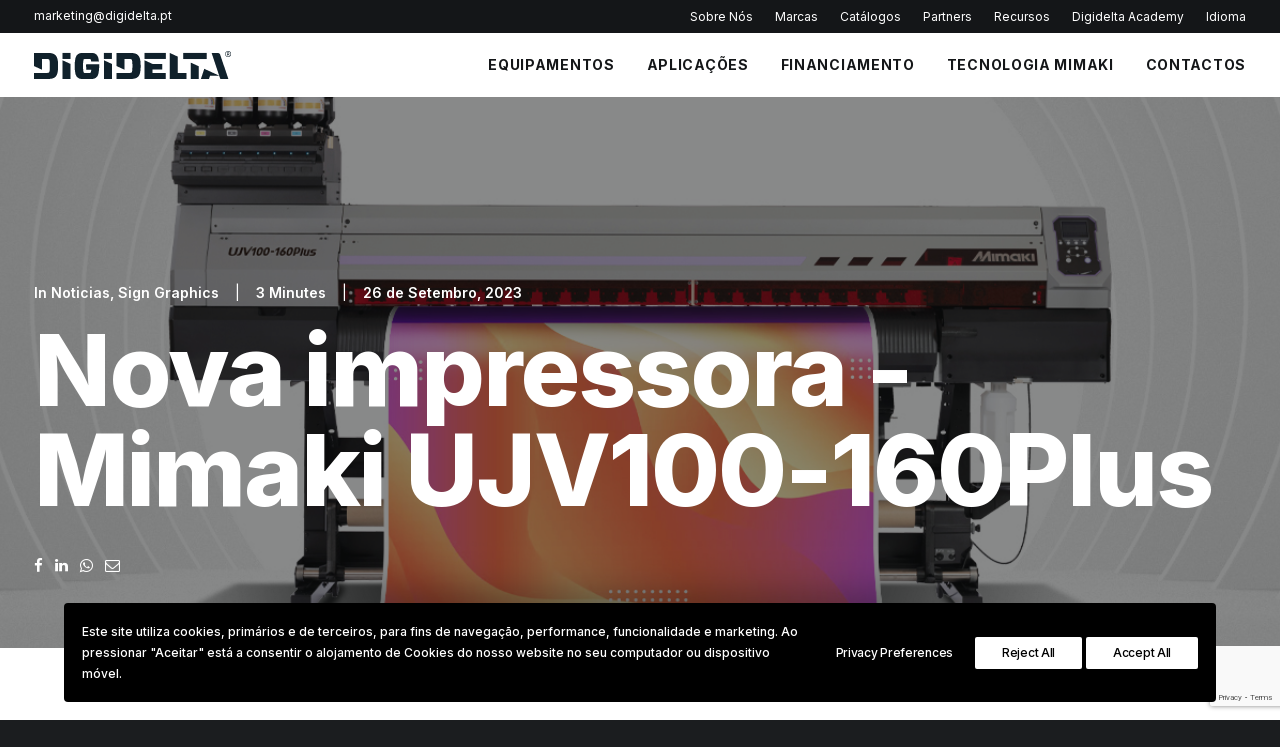

--- FILE ---
content_type: text/html; charset=UTF-8
request_url: https://www.digidelta.pt/recursos/digital-print-blog/nova-impressora-mimaki-ujv100-160plus/
body_size: 23240
content:
<!DOCTYPE html>
<html class="no-touch" lang="pt-PT" xmlns="http://www.w3.org/1999/xhtml">
<head>
<meta http-equiv="Content-Type" content="text/html; charset=UTF-8">
<meta name="viewport" content="width=device-width, initial-scale=1">
<link rel="profile" href="http://gmpg.org/xfn/11">
<link rel="pingback" href="https://www.digidelta.pt/xmlrpc.php">
<meta name='robots' content='index, follow, max-image-preview:large, max-snippet:-1, max-video-preview:-1' />

<!-- Google Tag Manager for WordPress by gtm4wp.com -->
<script data-cfasync="false" data-pagespeed-no-defer>
	var gtm4wp_datalayer_name = "dataLayer";
	var dataLayer = dataLayer || [];
</script>
<!-- End Google Tag Manager for WordPress by gtm4wp.com -->
	<!-- This site is optimized with the Yoast SEO Premium plugin v18.5 (Yoast SEO v25.3) - https://yoast.com/wordpress/plugins/seo/ -->
	<title>Nova impressora - Mimaki UJV100-160Plus</title>
	<meta name="description" content="Redução significativa do consumo de energia combinada com novas funcionalidades para melhorar a eficiência e o leque de aplicações. UJV100-160Plus" />
	<link rel="canonical" href="https://www.digidelta.pt/recursos/digital-print-blog/nova-impressora-mimaki-ujv100-160plus/" />
	<meta property="og:locale" content="pt_PT" />
	<meta property="og:type" content="article" />
	<meta property="og:title" content="Nova impressora - Mimaki UJV100-160Plus" />
	<meta property="og:description" content="Redução significativa do consumo de energia combinada com novas funcionalidades para melhorar a eficiência e o leque de aplicações. UJV100-160Plus" />
	<meta property="og:url" content="https://www.digidelta.pt/recursos/digital-print-blog/nova-impressora-mimaki-ujv100-160plus/" />
	<meta property="og:site_name" content="Digidelta Digital Dimension" />
	<meta property="article:publisher" content="https://www.facebook.com/digideltadigitaldimension" />
	<meta property="article:published_time" content="2023-09-26T09:32:11+00:00" />
	<meta property="article:modified_time" content="2023-11-24T16:50:00+00:00" />
	<meta property="og:image" content="https://www.digidelta.pt/wp-content/uploads/2023/09/capa-ujv100-plus.jpg" />
	<meta property="og:image:width" content="1200" />
	<meta property="og:image:height" content="630" />
	<meta property="og:image:type" content="image/jpeg" />
	<meta name="author" content="Fábio Silva" />
	<meta name="twitter:card" content="summary_large_image" />
	<meta name="twitter:label1" content="Escrito por" />
	<meta name="twitter:data1" content="Fábio Silva" />
	<meta name="twitter:label2" content="Tempo estimado de leitura" />
	<meta name="twitter:data2" content="3 minutos" />
	<script type="application/ld+json" class="yoast-schema-graph">{"@context":"https://schema.org","@graph":[{"@type":"Article","@id":"https://www.digidelta.pt/recursos/digital-print-blog/nova-impressora-mimaki-ujv100-160plus/#article","isPartOf":{"@id":"https://www.digidelta.pt/recursos/digital-print-blog/nova-impressora-mimaki-ujv100-160plus/"},"author":{"name":"Fábio Silva","@id":"https://www.digidelta.pt/#/schema/person/bc1b59fd00fdd8ead704e78ef5a84474"},"headline":"Nova impressora &#8211; Mimaki UJV100-160Plus","datePublished":"2023-09-26T09:32:11+00:00","dateModified":"2023-11-24T16:50:00+00:00","mainEntityOfPage":{"@id":"https://www.digidelta.pt/recursos/digital-print-blog/nova-impressora-mimaki-ujv100-160plus/"},"wordCount":692,"publisher":{"@id":"https://www.digidelta.pt/#organization"},"image":{"@id":"https://www.digidelta.pt/recursos/digital-print-blog/nova-impressora-mimaki-ujv100-160plus/#primaryimage"},"thumbnailUrl":"https://www.digidelta.pt/wp-content/uploads/2023/09/capa-ujv100-plus.jpg","articleSection":["Noticias","Sign Graphics"],"inLanguage":"pt-PT"},{"@type":"WebPage","@id":"https://www.digidelta.pt/recursos/digital-print-blog/nova-impressora-mimaki-ujv100-160plus/","url":"https://www.digidelta.pt/recursos/digital-print-blog/nova-impressora-mimaki-ujv100-160plus/","name":"Nova impressora - Mimaki UJV100-160Plus","isPartOf":{"@id":"https://www.digidelta.pt/#website"},"primaryImageOfPage":{"@id":"https://www.digidelta.pt/recursos/digital-print-blog/nova-impressora-mimaki-ujv100-160plus/#primaryimage"},"image":{"@id":"https://www.digidelta.pt/recursos/digital-print-blog/nova-impressora-mimaki-ujv100-160plus/#primaryimage"},"thumbnailUrl":"https://www.digidelta.pt/wp-content/uploads/2023/09/capa-ujv100-plus.jpg","datePublished":"2023-09-26T09:32:11+00:00","dateModified":"2023-11-24T16:50:00+00:00","description":"Redução significativa do consumo de energia combinada com novas funcionalidades para melhorar a eficiência e o leque de aplicações. UJV100-160Plus","breadcrumb":{"@id":"https://www.digidelta.pt/recursos/digital-print-blog/nova-impressora-mimaki-ujv100-160plus/#breadcrumb"},"inLanguage":"pt-PT","potentialAction":[{"@type":"ReadAction","target":["https://www.digidelta.pt/recursos/digital-print-blog/nova-impressora-mimaki-ujv100-160plus/"]}]},{"@type":"ImageObject","inLanguage":"pt-PT","@id":"https://www.digidelta.pt/recursos/digital-print-blog/nova-impressora-mimaki-ujv100-160plus/#primaryimage","url":"https://www.digidelta.pt/wp-content/uploads/2023/09/capa-ujv100-plus.jpg","contentUrl":"https://www.digidelta.pt/wp-content/uploads/2023/09/capa-ujv100-plus.jpg","width":1200,"height":630},{"@type":"BreadcrumbList","@id":"https://www.digidelta.pt/recursos/digital-print-blog/nova-impressora-mimaki-ujv100-160plus/#breadcrumb","itemListElement":[{"@type":"ListItem","position":1,"name":"Digital Print Blog","item":"https://www.digidelta.pt/recursos/digital-print-blog/"},{"@type":"ListItem","position":2,"name":"Nova impressora &#8211; Mimaki UJV100-160Plus"}]},{"@type":"WebSite","@id":"https://www.digidelta.pt/#website","url":"https://www.digidelta.pt/","name":"Digidelta Digital Dimension","description":"Equipamentos de impressão Mimaki, adesivos decal® e tecnologia LED NetScreen.","publisher":{"@id":"https://www.digidelta.pt/#organization"},"alternateName":"Digidelta","potentialAction":[{"@type":"SearchAction","target":{"@type":"EntryPoint","urlTemplate":"https://www.digidelta.pt/?s={search_term_string}"},"query-input":{"@type":"PropertyValueSpecification","valueRequired":true,"valueName":"search_term_string"}}],"inLanguage":"pt-PT"},{"@type":"Organization","@id":"https://www.digidelta.pt/#organization","name":"Digidelta Internacional S.A.","alternateName":"Digidelta","url":"https://www.digidelta.pt/","logo":{"@type":"ImageObject","inLanguage":"pt-PT","@id":"https://www.digidelta.pt/#/schema/logo/image/","url":"https://www.digidelta.pt/wp-content/uploads/2023/02/linkedin-profile-01.jpg","contentUrl":"https://www.digidelta.pt/wp-content/uploads/2023/02/linkedin-profile-01.jpg","width":800,"height":800,"caption":"Digidelta Internacional S.A."},"image":{"@id":"https://www.digidelta.pt/#/schema/logo/image/"},"sameAs":["https://www.facebook.com/digideltadigitaldimension","https://www.linkedin.com/company/digidelta-digital-dimension/","https://www.instagram.com/digideltainternacional/"]},{"@type":"Person","@id":"https://www.digidelta.pt/#/schema/person/bc1b59fd00fdd8ead704e78ef5a84474","name":"Fábio Silva","sameAs":["http://www.digidelta.pt"],"url":"https://www.digidelta.pt/author/fabio-silva/"}]}</script>
	<!-- / Yoast SEO Premium plugin. -->


<link rel='dns-prefetch' href='//fonts.googleapis.com' />
<link rel="alternate" type="application/rss+xml" title="Digidelta Digital Dimension &raquo; Feed" href="https://www.digidelta.pt/feed/" />
<link rel="alternate" type="application/rss+xml" title="Digidelta Digital Dimension &raquo; Feed de comentários" href="https://www.digidelta.pt/comments/feed/" />
<link rel="alternate" title="oEmbed (JSON)" type="application/json+oembed" href="https://www.digidelta.pt/wp-json/oembed/1.0/embed?url=https%3A%2F%2Fwww.digidelta.pt%2Frecursos%2Fdigital-print-blog%2Fnova-impressora-mimaki-ujv100-160plus%2F" />
<link rel="alternate" title="oEmbed (XML)" type="text/xml+oembed" href="https://www.digidelta.pt/wp-json/oembed/1.0/embed?url=https%3A%2F%2Fwww.digidelta.pt%2Frecursos%2Fdigital-print-blog%2Fnova-impressora-mimaki-ujv100-160plus%2F&#038;format=xml" />
<style id='wp-img-auto-sizes-contain-inline-css' type='text/css'>
img:is([sizes=auto i],[sizes^="auto," i]){contain-intrinsic-size:3000px 1500px}
/*# sourceURL=wp-img-auto-sizes-contain-inline-css */
</style>
<style id='wp-emoji-styles-inline-css' type='text/css'>

	img.wp-smiley, img.emoji {
		display: inline !important;
		border: none !important;
		box-shadow: none !important;
		height: 1em !important;
		width: 1em !important;
		margin: 0 0.07em !important;
		vertical-align: -0.1em !important;
		background: none !important;
		padding: 0 !important;
	}
/*# sourceURL=wp-emoji-styles-inline-css */
</style>
<style id='wp-block-library-inline-css' type='text/css'>
:root{--wp-block-synced-color:#7a00df;--wp-block-synced-color--rgb:122,0,223;--wp-bound-block-color:var(--wp-block-synced-color);--wp-editor-canvas-background:#ddd;--wp-admin-theme-color:#007cba;--wp-admin-theme-color--rgb:0,124,186;--wp-admin-theme-color-darker-10:#006ba1;--wp-admin-theme-color-darker-10--rgb:0,107,160.5;--wp-admin-theme-color-darker-20:#005a87;--wp-admin-theme-color-darker-20--rgb:0,90,135;--wp-admin-border-width-focus:2px}@media (min-resolution:192dpi){:root{--wp-admin-border-width-focus:1.5px}}.wp-element-button{cursor:pointer}:root .has-very-light-gray-background-color{background-color:#eee}:root .has-very-dark-gray-background-color{background-color:#313131}:root .has-very-light-gray-color{color:#eee}:root .has-very-dark-gray-color{color:#313131}:root .has-vivid-green-cyan-to-vivid-cyan-blue-gradient-background{background:linear-gradient(135deg,#00d084,#0693e3)}:root .has-purple-crush-gradient-background{background:linear-gradient(135deg,#34e2e4,#4721fb 50%,#ab1dfe)}:root .has-hazy-dawn-gradient-background{background:linear-gradient(135deg,#faaca8,#dad0ec)}:root .has-subdued-olive-gradient-background{background:linear-gradient(135deg,#fafae1,#67a671)}:root .has-atomic-cream-gradient-background{background:linear-gradient(135deg,#fdd79a,#004a59)}:root .has-nightshade-gradient-background{background:linear-gradient(135deg,#330968,#31cdcf)}:root .has-midnight-gradient-background{background:linear-gradient(135deg,#020381,#2874fc)}:root{--wp--preset--font-size--normal:16px;--wp--preset--font-size--huge:42px}.has-regular-font-size{font-size:1em}.has-larger-font-size{font-size:2.625em}.has-normal-font-size{font-size:var(--wp--preset--font-size--normal)}.has-huge-font-size{font-size:var(--wp--preset--font-size--huge)}.has-text-align-center{text-align:center}.has-text-align-left{text-align:left}.has-text-align-right{text-align:right}.has-fit-text{white-space:nowrap!important}#end-resizable-editor-section{display:none}.aligncenter{clear:both}.items-justified-left{justify-content:flex-start}.items-justified-center{justify-content:center}.items-justified-right{justify-content:flex-end}.items-justified-space-between{justify-content:space-between}.screen-reader-text{border:0;clip-path:inset(50%);height:1px;margin:-1px;overflow:hidden;padding:0;position:absolute;width:1px;word-wrap:normal!important}.screen-reader-text:focus{background-color:#ddd;clip-path:none;color:#444;display:block;font-size:1em;height:auto;left:5px;line-height:normal;padding:15px 23px 14px;text-decoration:none;top:5px;width:auto;z-index:100000}html :where(.has-border-color){border-style:solid}html :where([style*=border-top-color]){border-top-style:solid}html :where([style*=border-right-color]){border-right-style:solid}html :where([style*=border-bottom-color]){border-bottom-style:solid}html :where([style*=border-left-color]){border-left-style:solid}html :where([style*=border-width]){border-style:solid}html :where([style*=border-top-width]){border-top-style:solid}html :where([style*=border-right-width]){border-right-style:solid}html :where([style*=border-bottom-width]){border-bottom-style:solid}html :where([style*=border-left-width]){border-left-style:solid}html :where(img[class*=wp-image-]){height:auto;max-width:100%}:where(figure){margin:0 0 1em}html :where(.is-position-sticky){--wp-admin--admin-bar--position-offset:var(--wp-admin--admin-bar--height,0px)}@media screen and (max-width:600px){html :where(.is-position-sticky){--wp-admin--admin-bar--position-offset:0px}}

/*# sourceURL=wp-block-library-inline-css */
</style><style id='global-styles-inline-css' type='text/css'>
:root{--wp--preset--aspect-ratio--square: 1;--wp--preset--aspect-ratio--4-3: 4/3;--wp--preset--aspect-ratio--3-4: 3/4;--wp--preset--aspect-ratio--3-2: 3/2;--wp--preset--aspect-ratio--2-3: 2/3;--wp--preset--aspect-ratio--16-9: 16/9;--wp--preset--aspect-ratio--9-16: 9/16;--wp--preset--color--black: #000000;--wp--preset--color--cyan-bluish-gray: #abb8c3;--wp--preset--color--white: #ffffff;--wp--preset--color--pale-pink: #f78da7;--wp--preset--color--vivid-red: #cf2e2e;--wp--preset--color--luminous-vivid-orange: #ff6900;--wp--preset--color--luminous-vivid-amber: #fcb900;--wp--preset--color--light-green-cyan: #7bdcb5;--wp--preset--color--vivid-green-cyan: #00d084;--wp--preset--color--pale-cyan-blue: #8ed1fc;--wp--preset--color--vivid-cyan-blue: #0693e3;--wp--preset--color--vivid-purple: #9b51e0;--wp--preset--gradient--vivid-cyan-blue-to-vivid-purple: linear-gradient(135deg,rgb(6,147,227) 0%,rgb(155,81,224) 100%);--wp--preset--gradient--light-green-cyan-to-vivid-green-cyan: linear-gradient(135deg,rgb(122,220,180) 0%,rgb(0,208,130) 100%);--wp--preset--gradient--luminous-vivid-amber-to-luminous-vivid-orange: linear-gradient(135deg,rgb(252,185,0) 0%,rgb(255,105,0) 100%);--wp--preset--gradient--luminous-vivid-orange-to-vivid-red: linear-gradient(135deg,rgb(255,105,0) 0%,rgb(207,46,46) 100%);--wp--preset--gradient--very-light-gray-to-cyan-bluish-gray: linear-gradient(135deg,rgb(238,238,238) 0%,rgb(169,184,195) 100%);--wp--preset--gradient--cool-to-warm-spectrum: linear-gradient(135deg,rgb(74,234,220) 0%,rgb(151,120,209) 20%,rgb(207,42,186) 40%,rgb(238,44,130) 60%,rgb(251,105,98) 80%,rgb(254,248,76) 100%);--wp--preset--gradient--blush-light-purple: linear-gradient(135deg,rgb(255,206,236) 0%,rgb(152,150,240) 100%);--wp--preset--gradient--blush-bordeaux: linear-gradient(135deg,rgb(254,205,165) 0%,rgb(254,45,45) 50%,rgb(107,0,62) 100%);--wp--preset--gradient--luminous-dusk: linear-gradient(135deg,rgb(255,203,112) 0%,rgb(199,81,192) 50%,rgb(65,88,208) 100%);--wp--preset--gradient--pale-ocean: linear-gradient(135deg,rgb(255,245,203) 0%,rgb(182,227,212) 50%,rgb(51,167,181) 100%);--wp--preset--gradient--electric-grass: linear-gradient(135deg,rgb(202,248,128) 0%,rgb(113,206,126) 100%);--wp--preset--gradient--midnight: linear-gradient(135deg,rgb(2,3,129) 0%,rgb(40,116,252) 100%);--wp--preset--font-size--small: 13px;--wp--preset--font-size--medium: 20px;--wp--preset--font-size--large: 36px;--wp--preset--font-size--x-large: 42px;--wp--preset--spacing--20: 0.44rem;--wp--preset--spacing--30: 0.67rem;--wp--preset--spacing--40: 1rem;--wp--preset--spacing--50: 1.5rem;--wp--preset--spacing--60: 2.25rem;--wp--preset--spacing--70: 3.38rem;--wp--preset--spacing--80: 5.06rem;--wp--preset--shadow--natural: 6px 6px 9px rgba(0, 0, 0, 0.2);--wp--preset--shadow--deep: 12px 12px 50px rgba(0, 0, 0, 0.4);--wp--preset--shadow--sharp: 6px 6px 0px rgba(0, 0, 0, 0.2);--wp--preset--shadow--outlined: 6px 6px 0px -3px rgb(255, 255, 255), 6px 6px rgb(0, 0, 0);--wp--preset--shadow--crisp: 6px 6px 0px rgb(0, 0, 0);}:where(.is-layout-flex){gap: 0.5em;}:where(.is-layout-grid){gap: 0.5em;}body .is-layout-flex{display: flex;}.is-layout-flex{flex-wrap: wrap;align-items: center;}.is-layout-flex > :is(*, div){margin: 0;}body .is-layout-grid{display: grid;}.is-layout-grid > :is(*, div){margin: 0;}:where(.wp-block-columns.is-layout-flex){gap: 2em;}:where(.wp-block-columns.is-layout-grid){gap: 2em;}:where(.wp-block-post-template.is-layout-flex){gap: 1.25em;}:where(.wp-block-post-template.is-layout-grid){gap: 1.25em;}.has-black-color{color: var(--wp--preset--color--black) !important;}.has-cyan-bluish-gray-color{color: var(--wp--preset--color--cyan-bluish-gray) !important;}.has-white-color{color: var(--wp--preset--color--white) !important;}.has-pale-pink-color{color: var(--wp--preset--color--pale-pink) !important;}.has-vivid-red-color{color: var(--wp--preset--color--vivid-red) !important;}.has-luminous-vivid-orange-color{color: var(--wp--preset--color--luminous-vivid-orange) !important;}.has-luminous-vivid-amber-color{color: var(--wp--preset--color--luminous-vivid-amber) !important;}.has-light-green-cyan-color{color: var(--wp--preset--color--light-green-cyan) !important;}.has-vivid-green-cyan-color{color: var(--wp--preset--color--vivid-green-cyan) !important;}.has-pale-cyan-blue-color{color: var(--wp--preset--color--pale-cyan-blue) !important;}.has-vivid-cyan-blue-color{color: var(--wp--preset--color--vivid-cyan-blue) !important;}.has-vivid-purple-color{color: var(--wp--preset--color--vivid-purple) !important;}.has-black-background-color{background-color: var(--wp--preset--color--black) !important;}.has-cyan-bluish-gray-background-color{background-color: var(--wp--preset--color--cyan-bluish-gray) !important;}.has-white-background-color{background-color: var(--wp--preset--color--white) !important;}.has-pale-pink-background-color{background-color: var(--wp--preset--color--pale-pink) !important;}.has-vivid-red-background-color{background-color: var(--wp--preset--color--vivid-red) !important;}.has-luminous-vivid-orange-background-color{background-color: var(--wp--preset--color--luminous-vivid-orange) !important;}.has-luminous-vivid-amber-background-color{background-color: var(--wp--preset--color--luminous-vivid-amber) !important;}.has-light-green-cyan-background-color{background-color: var(--wp--preset--color--light-green-cyan) !important;}.has-vivid-green-cyan-background-color{background-color: var(--wp--preset--color--vivid-green-cyan) !important;}.has-pale-cyan-blue-background-color{background-color: var(--wp--preset--color--pale-cyan-blue) !important;}.has-vivid-cyan-blue-background-color{background-color: var(--wp--preset--color--vivid-cyan-blue) !important;}.has-vivid-purple-background-color{background-color: var(--wp--preset--color--vivid-purple) !important;}.has-black-border-color{border-color: var(--wp--preset--color--black) !important;}.has-cyan-bluish-gray-border-color{border-color: var(--wp--preset--color--cyan-bluish-gray) !important;}.has-white-border-color{border-color: var(--wp--preset--color--white) !important;}.has-pale-pink-border-color{border-color: var(--wp--preset--color--pale-pink) !important;}.has-vivid-red-border-color{border-color: var(--wp--preset--color--vivid-red) !important;}.has-luminous-vivid-orange-border-color{border-color: var(--wp--preset--color--luminous-vivid-orange) !important;}.has-luminous-vivid-amber-border-color{border-color: var(--wp--preset--color--luminous-vivid-amber) !important;}.has-light-green-cyan-border-color{border-color: var(--wp--preset--color--light-green-cyan) !important;}.has-vivid-green-cyan-border-color{border-color: var(--wp--preset--color--vivid-green-cyan) !important;}.has-pale-cyan-blue-border-color{border-color: var(--wp--preset--color--pale-cyan-blue) !important;}.has-vivid-cyan-blue-border-color{border-color: var(--wp--preset--color--vivid-cyan-blue) !important;}.has-vivid-purple-border-color{border-color: var(--wp--preset--color--vivid-purple) !important;}.has-vivid-cyan-blue-to-vivid-purple-gradient-background{background: var(--wp--preset--gradient--vivid-cyan-blue-to-vivid-purple) !important;}.has-light-green-cyan-to-vivid-green-cyan-gradient-background{background: var(--wp--preset--gradient--light-green-cyan-to-vivid-green-cyan) !important;}.has-luminous-vivid-amber-to-luminous-vivid-orange-gradient-background{background: var(--wp--preset--gradient--luminous-vivid-amber-to-luminous-vivid-orange) !important;}.has-luminous-vivid-orange-to-vivid-red-gradient-background{background: var(--wp--preset--gradient--luminous-vivid-orange-to-vivid-red) !important;}.has-very-light-gray-to-cyan-bluish-gray-gradient-background{background: var(--wp--preset--gradient--very-light-gray-to-cyan-bluish-gray) !important;}.has-cool-to-warm-spectrum-gradient-background{background: var(--wp--preset--gradient--cool-to-warm-spectrum) !important;}.has-blush-light-purple-gradient-background{background: var(--wp--preset--gradient--blush-light-purple) !important;}.has-blush-bordeaux-gradient-background{background: var(--wp--preset--gradient--blush-bordeaux) !important;}.has-luminous-dusk-gradient-background{background: var(--wp--preset--gradient--luminous-dusk) !important;}.has-pale-ocean-gradient-background{background: var(--wp--preset--gradient--pale-ocean) !important;}.has-electric-grass-gradient-background{background: var(--wp--preset--gradient--electric-grass) !important;}.has-midnight-gradient-background{background: var(--wp--preset--gradient--midnight) !important;}.has-small-font-size{font-size: var(--wp--preset--font-size--small) !important;}.has-medium-font-size{font-size: var(--wp--preset--font-size--medium) !important;}.has-large-font-size{font-size: var(--wp--preset--font-size--large) !important;}.has-x-large-font-size{font-size: var(--wp--preset--font-size--x-large) !important;}
/*# sourceURL=global-styles-inline-css */
</style>

<style id='classic-theme-styles-inline-css' type='text/css'>
/*! This file is auto-generated */
.wp-block-button__link{color:#fff;background-color:#32373c;border-radius:9999px;box-shadow:none;text-decoration:none;padding:calc(.667em + 2px) calc(1.333em + 2px);font-size:1.125em}.wp-block-file__button{background:#32373c;color:#fff;text-decoration:none}
/*# sourceURL=/wp-includes/css/classic-themes.min.css */
</style>
<link rel='stylesheet' id='contact-form-7-css' href='https://www.digidelta.pt/wp-content/plugins/contact-form-7/includes/css/styles.css?ver=6.0.6' type='text/css' media='all' />
<link rel='stylesheet' id='tooltipck-css' href='https://www.digidelta.pt/wp-content/plugins/tooltip-ck/assets/tooltipck.css?ver=6.9' type='text/css' media='all' />
<link rel='stylesheet' id='uncodefont-google-css' href='//fonts.googleapis.com/css?family=Lora%3Aregular%2Citalic%2C700%2C700italic%7CRoboto+Condensed%3A300%2C300italic%2Cregular%2Citalic%2C700%2C700italic%7CCormorant%3A300%2C300italic%2Cregular%2Citalic%2C500%2C500italic%2C600%2C600italic%2C700%2C700italic%7CInter%3A100%2C200%2C300%2Cregular%2C500%2C600%2C700%2C800%2C900%7CDM+Sans%3Aregular%2Citalic%2C500%2C500italic%2C700%2C700italic%7CRoboto+Mono%3A100%2C200%2C300%2Cregular%2C500%2C600%2C700%2C100italic%2C200italic%2C300italic%2Citalic%2C500italic%2C600italic%2C700italic%7CJost%3A100%2C200%2C300%2Cregular%2C500%2C600%2C700%2C800%2C900%2C100italic%2C200italic%2C300italic%2Citalic%2C500italic%2C600italic%2C700italic%2C800italic%2C900italic%7CSpace+Grotesk%3A300%2Cregular%2C500%2C600%2C700%7CUrbanist%3A100%2C200%2C300%2Cregular%2C500%2C600%2C700%2C800%2C900%2C100italic%2C200italic%2C300italic%2Citalic%2C500italic%2C600italic%2C700italic%2C800italic%2C900italic&#038;subset=vietnamese%2Ccyrillic%2Clatin%2Ccyrillic-ext%2Clatin-ext%2Cgreek%2Cgreek-ext&#038;ver=2.6.2' type='text/css' media='all' />
<link rel='stylesheet' id='uncode-privacy-css' href='https://www.digidelta.pt/wp-content/plugins/uncode-privacy/assets/css/uncode-privacy-public.css?ver=2.2.2' type='text/css' media='all' />
<style id='woocommerce-inline-inline-css' type='text/css'>
.woocommerce form .form-row .required { visibility: visible; }
/*# sourceURL=woocommerce-inline-inline-css */
</style>
<link rel='stylesheet' id='wpcf7-redirect-script-frontend-css' href='https://www.digidelta.pt/wp-content/plugins/wpcf7-redirect/build/css/wpcf7-redirect-frontend.min.css?ver=6.9' type='text/css' media='all' />
<link rel='stylesheet' id='uncode-style-css' href='https://www.digidelta.pt/wp-content/themes/uncode/library/css/style.css' type='text/css' media='all' />
<style id='uncode-style-inline-css' type='text/css'>

@media (max-width: 959px) { .navbar-brand > * { height: 28px !important;}}
@media (min-width: 960px) { .limit-width { max-width: 1404px; margin: auto;}}
.menu-primary ul.menu-smart > li > a, .menu-primary ul.menu-smart li.dropdown > a, .menu-primary ul.menu-smart li.mega-menu > a, .vmenu-container ul.menu-smart > li > a, .vmenu-container ul.menu-smart li.dropdown > a { text-transform: uppercase; }
body.menu-custom-padding .col-lg-0.logo-container, body.menu-custom-padding .col-lg-2.logo-container, body.menu-custom-padding .col-lg-12 .logo-container, body.menu-custom-padding .col-lg-4.logo-container { padding-top: 18px; padding-bottom: 18px; }
body.menu-custom-padding .col-lg-0.logo-container.shrinked, body.menu-custom-padding .col-lg-2.logo-container.shrinked, body.menu-custom-padding .col-lg-12 .logo-container.shrinked, body.menu-custom-padding .col-lg-4.logo-container.shrinked { padding-top: 9px; padding-bottom: 9px; }
@media (max-width: 959px) { body.menu-custom-padding .menu-container .logo-container { padding-top: 27px !important; padding-bottom: 27px !important; } }
#changer-back-color { transition: background-color 1000ms cubic-bezier(0.25, 1, 0.5, 1) !important; } #changer-back-color > div { transition: opacity 1000ms cubic-bezier(0.25, 1, 0.5, 1) !important; } body.bg-changer-init.disable-hover .main-wrapper .style-light,  body.bg-changer-init.disable-hover .main-wrapper .style-light h1,  body.bg-changer-init.disable-hover .main-wrapper .style-light h2, body.bg-changer-init.disable-hover .main-wrapper .style-light h3, body.bg-changer-init.disable-hover .main-wrapper .style-light h4, body.bg-changer-init.disable-hover .main-wrapper .style-light h5, body.bg-changer-init.disable-hover .main-wrapper .style-light h6, body.bg-changer-init.disable-hover .main-wrapper .style-light a, body.bg-changer-init.disable-hover .main-wrapper .style-dark, body.bg-changer-init.disable-hover .main-wrapper .style-dark h1, body.bg-changer-init.disable-hover .main-wrapper .style-dark h2, body.bg-changer-init.disable-hover .main-wrapper .style-dark h3, body.bg-changer-init.disable-hover .main-wrapper .style-dark h4, body.bg-changer-init.disable-hover .main-wrapper .style-dark h5, body.bg-changer-init.disable-hover .main-wrapper .style-dark h6, body.bg-changer-init.disable-hover .main-wrapper .style-dark a { transition: color 1000ms cubic-bezier(0.25, 1, 0.5, 1) !important; } body.bg-changer-init.disable-hover .main-wrapper .heading-text-highlight-inner { transition-property: right, background; transition-duration: 1000ms }
/*# sourceURL=uncode-style-inline-css */
</style>
<link rel='stylesheet' id='uncode-woocommerce-css' href='https://www.digidelta.pt/wp-content/themes/uncode/library/css/woocommerce.css' type='text/css' media='all' />
<link rel='stylesheet' id='uncode-icons-css' href='https://www.digidelta.pt/wp-content/themes/uncode/library/css/uncode-icons.css' type='text/css' media='all' />
<link rel='stylesheet' id='uncode-custom-style-css' href='https://www.digidelta.pt/wp-content/themes/uncode/library/css/style-custom.css' type='text/css' media='all' />
<style id='uncode-custom-style-inline-css' type='text/css'>
.styled-table {border-collapse:collapse;margin:25px 0;font-size:0.9em;width:100%;}.styled-table thead tr {background-color:#115cfa;color:#ffffff;text-align:left;}.styled-table th,.styled-table td {padding:12px 15px;}.styled-table tbody tr {border-bottom:1px solid #dddddd;}.styled-table tbody tr:nth-of-type(even) {background-color:#f3f3f3;}.styled-table tbody tr:last-of-type {border-bottom:2px solid #115cfa;}
/*# sourceURL=uncode-custom-style-inline-css */
</style>
<script type="text/javascript" src="https://www.digidelta.pt/wp-includes/js/jquery/jquery.min.js?ver=3.7.1" id="jquery-core-js"></script>
<script type="text/javascript" src="https://www.digidelta.pt/wp-includes/js/jquery/jquery-migrate.min.js?ver=3.4.1" id="jquery-migrate-js"></script>
<script type="text/javascript" src="https://www.digidelta.pt/wp-content/plugins/tooltip-ck/assets/tooltipck.js?ver=6.9" id="tooltipck-js"></script>
<script type="text/javascript" id="tooltipck-js-after">
/* <![CDATA[ */
		// jQuery(window).load(function(){
		// jQuery(document).ready(function(){
		window.addEventListener('load', function(event) {
			new Tooltipck({ 
				fxTransition: 'linear', 
				fxType: 'both', 
				fxDuration: '300', 
				tipPosition: 'right', 
				delayOut: '500', 
				opacity: '0.9',
				isMobile: '0'
			});
		});
		
//# sourceURL=tooltipck-js-after
/* ]]> */
</script>
<script type="text/javascript" src="https://www.digidelta.pt/wp-content/plugins/woocommerce/assets/js/jquery-blockui/jquery.blockUI.min.js?ver=2.7.0-wc.6.8.2" id="jquery-blockui-js"></script>
<script type="text/javascript" id="wc-add-to-cart-js-extra">
/* <![CDATA[ */
var wc_add_to_cart_params = {"ajax_url":"/wp-admin/admin-ajax.php","wc_ajax_url":"/?wc-ajax=%%endpoint%%","i18n_view_cart":"View cart","cart_url":"https://www.digidelta.pt/carrinho/","is_cart":"","cart_redirect_after_add":"no"};
//# sourceURL=wc-add-to-cart-js-extra
/* ]]> */
</script>
<script type="text/javascript" src="https://www.digidelta.pt/wp-content/plugins/woocommerce/assets/js/frontend/add-to-cart.min.js?ver=6.8.2" id="wc-add-to-cart-js"></script>
<script type="text/javascript" src="https://www.digidelta.pt/wp-content/plugins/uncode-js_composer/assets/js/vendors/woocommerce-add-to-cart.js?ver=6.9.0" id="vc_woocommerce-add-to-cart-js-js"></script>
<script type="text/javascript" id="uncode-init-js-extra">
/* <![CDATA[ */
var SiteParameters = {"days":"days","hours":"hours","minutes":"minutes","seconds":"seconds","constant_scroll":"on","scroll_speed":"12.25","parallax_factor":"0.1","loading":"Loading\u2026","slide_name":"slide","slide_footer":"footer","ajax_url":"https://www.digidelta.pt/wp-admin/admin-ajax.php","nonce_adaptive_images":"177fe46c3d","nonce_srcset_async":"f36b13d67f","enable_debug":"","block_mobile_videos":"","is_frontend_editor":"","main_width":["1400","px"],"mobile_parallax_allowed":"","wireframes_plugin_active":"1","sticky_elements":"on","lazyload_type":"","resize_quality":"64","register_metadata":"","bg_changer_time":"1000","update_wc_fragments":"1","optimize_shortpixel_image":"","custom_cursor_selector":"[href], .trigger-overlay, .owl-next, .owl-prev, .owl-dot, input[type=\"submit\"], button[type=\"submit\"], a[class^=\"ilightbox\"], .ilightbox-thumbnail, .ilightbox-prev, .ilightbox-next, .overlay-close, .unmodal-close, .qty-inset \u003E span, .share-button li, .uncode-post-titles .tmb.tmb-click-area, .btn-link, .tmb-click-row .t-inside, .lg-outer button, .lg-thumb img","mobile_parallax_animation":"","lbox_enhanced":"1","native_media_player":""};
//# sourceURL=uncode-init-js-extra
/* ]]> */
</script>
<script type="text/javascript" src="https://www.digidelta.pt/wp-content/themes/uncode/library/js/init.min.js" id="uncode-init-js"></script>
<link rel="https://api.w.org/" href="https://www.digidelta.pt/wp-json/" /><link rel="alternate" title="JSON" type="application/json" href="https://www.digidelta.pt/wp-json/wp/v2/posts/122719" /><link rel="EditURI" type="application/rsd+xml" title="RSD" href="https://www.digidelta.pt/xmlrpc.php?rsd" />
<meta name="generator" content="WordPress 6.9" />
<meta name="generator" content="WooCommerce 6.8.2" />
<link rel='shortlink' href='https://www.digidelta.pt/?p=122719' />

<!-- Google Tag Manager for WordPress by gtm4wp.com -->
<!-- GTM Container placement set to automatic -->
<script data-cfasync="false" data-pagespeed-no-defer type="text/javascript">
	var dataLayer_content = {"pagePostType":"post","pagePostType2":"single-post","pageCategory":["noticias","sign-graphics"],"pagePostAuthor":"Fábio Silva"};
	dataLayer.push( dataLayer_content );
</script>
<script data-cfasync="false">
(function(w,d,s,l,i){w[l]=w[l]||[];w[l].push({'gtm.start':
new Date().getTime(),event:'gtm.js'});var f=d.getElementsByTagName(s)[0],
j=d.createElement(s),dl=l!='dataLayer'?'&l='+l:'';j.async=true;j.src=
'//www.googletagmanager.com/gtm.'+'js?id='+i+dl;f.parentNode.insertBefore(j,f);
})(window,document,'script','dataLayer','GTM-MFTCQD9');
</script>
<!-- End Google Tag Manager -->
<!-- End Google Tag Manager for WordPress by gtm4wp.com -->
<script>function initApollo(){var n=Math.random().toString(36).substring(7),o=document.createElement("script");
 o.src="https://assets.apollo.io/micro/website-tracker/tracker.iife.js?nocache="+n,o.async=!0,o.defer=!0,
 o.onload=function(){window.trackingFunctions.onLoad({appId:"690d2df32e903b000daba4f8"})},
 document.head.appendChild(o)}initApollo();
</script>	<noscript><style>.woocommerce-product-gallery{ opacity: 1 !important; }</style></noscript>
	<meta name="generator" content="Powered by Slider Revolution 6.6.2 - responsive, Mobile-Friendly Slider Plugin for WordPress with comfortable drag and drop interface." />
<link rel="icon" href="https://www.digidelta.pt/wp-content/uploads/2022/10/cropped-favicon-digidelta-400-32x32.png" sizes="32x32" />
<link rel="icon" href="https://www.digidelta.pt/wp-content/uploads/2022/10/cropped-favicon-digidelta-400-192x192.png" sizes="192x192" />
<link rel="apple-touch-icon" href="https://www.digidelta.pt/wp-content/uploads/2022/10/cropped-favicon-digidelta-400-180x180.png" />
<meta name="msapplication-TileImage" content="https://www.digidelta.pt/wp-content/uploads/2022/10/cropped-favicon-digidelta-400-270x270.png" />
<script>function setREVStartSize(e){
			//window.requestAnimationFrame(function() {
				window.RSIW = window.RSIW===undefined ? window.innerWidth : window.RSIW;
				window.RSIH = window.RSIH===undefined ? window.innerHeight : window.RSIH;
				try {
					var pw = document.getElementById(e.c).parentNode.offsetWidth,
						newh;
					pw = pw===0 || isNaN(pw) || (e.l=="fullwidth" || e.layout=="fullwidth") ? window.RSIW : pw;
					e.tabw = e.tabw===undefined ? 0 : parseInt(e.tabw);
					e.thumbw = e.thumbw===undefined ? 0 : parseInt(e.thumbw);
					e.tabh = e.tabh===undefined ? 0 : parseInt(e.tabh);
					e.thumbh = e.thumbh===undefined ? 0 : parseInt(e.thumbh);
					e.tabhide = e.tabhide===undefined ? 0 : parseInt(e.tabhide);
					e.thumbhide = e.thumbhide===undefined ? 0 : parseInt(e.thumbhide);
					e.mh = e.mh===undefined || e.mh=="" || e.mh==="auto" ? 0 : parseInt(e.mh,0);
					if(e.layout==="fullscreen" || e.l==="fullscreen")
						newh = Math.max(e.mh,window.RSIH);
					else{
						e.gw = Array.isArray(e.gw) ? e.gw : [e.gw];
						for (var i in e.rl) if (e.gw[i]===undefined || e.gw[i]===0) e.gw[i] = e.gw[i-1];
						e.gh = e.el===undefined || e.el==="" || (Array.isArray(e.el) && e.el.length==0)? e.gh : e.el;
						e.gh = Array.isArray(e.gh) ? e.gh : [e.gh];
						for (var i in e.rl) if (e.gh[i]===undefined || e.gh[i]===0) e.gh[i] = e.gh[i-1];
											
						var nl = new Array(e.rl.length),
							ix = 0,
							sl;
						e.tabw = e.tabhide>=pw ? 0 : e.tabw;
						e.thumbw = e.thumbhide>=pw ? 0 : e.thumbw;
						e.tabh = e.tabhide>=pw ? 0 : e.tabh;
						e.thumbh = e.thumbhide>=pw ? 0 : e.thumbh;
						for (var i in e.rl) nl[i] = e.rl[i]<window.RSIW ? 0 : e.rl[i];
						sl = nl[0];
						for (var i in nl) if (sl>nl[i] && nl[i]>0) { sl = nl[i]; ix=i;}
						var m = pw>(e.gw[ix]+e.tabw+e.thumbw) ? 1 : (pw-(e.tabw+e.thumbw)) / (e.gw[ix]);
						newh =  (e.gh[ix] * m) + (e.tabh + e.thumbh);
					}
					var el = document.getElementById(e.c);
					if (el!==null && el) el.style.height = newh+"px";
					el = document.getElementById(e.c+"_wrapper");
					if (el!==null && el) {
						el.style.height = newh+"px";
						el.style.display = "block";
					}
				} catch(e){
					console.log("Failure at Presize of Slider:" + e)
				}
			//});
		  };</script>
		<style type="text/css" id="wp-custom-css">
			@media (min-width: 960px) {
    .menu-horizontal ul.menu-smart > li > ul:not(.mega-menu-inner) {
        width: 205px !important;
    }
}		</style>
		<noscript><style> .wpb_animate_when_almost_visible { opacity: 1; }</style></noscript><link rel='stylesheet' id='rs-plugin-settings-css' href='https://www.digidelta.pt/wp-content/plugins/revslider/public/assets/css/rs6.css?ver=6.6.2' type='text/css' media='all' />
<style id='rs-plugin-settings-inline-css' type='text/css'>
#rs-demo-id {}
/*# sourceURL=rs-plugin-settings-inline-css */
</style>
</head>
<body class="wp-singular post-template-default single single-post postid-122719 single-format-standard wp-theme-uncode  style-color-rgdb-bg theme-uncode woocommerce-no-js group-blog hormenu-position-left hmenu hmenu-position-right header-full-width main-center-align menu-custom-padding textual-accent-color wc-zoom-enabled mobile-parallax-not-allowed ilb-no-bounce unreg uncode-wc-single-product-slider-enabled uncode-sidecart-enabled uncode-sidecart-right uncode-sidecart-mobile-enabled qw-body-scroll-disabled wpb-js-composer js-comp-ver-6.9.0 vc_responsive" data-border="0">
		<div id="vh_layout_help"></div>
<!-- GTM Container placement set to automatic -->
<!-- Google Tag Manager (noscript) -->
				<noscript><iframe src="https://www.googletagmanager.com/ns.html?id=GTM-MFTCQD9" height="0" width="0" style="display:none;visibility:hidden" aria-hidden="true"></iframe></noscript>
<!-- End Google Tag Manager (noscript) --><div class="body-borders" data-border="0"><div class="top-border body-border-shadow"></div><div class="right-border body-border-shadow"></div><div class="bottom-border body-border-shadow"></div><div class="left-border body-border-shadow"></div><div class="top-border style-color-xsdn-bg"></div><div class="right-border style-color-xsdn-bg"></div><div class="bottom-border style-color-xsdn-bg"></div><div class="left-border style-color-xsdn-bg"></div></div>	<div class="box-wrapper">
		<div class="box-container">
		<script type="text/javascript" id="initBox">UNCODE.initBox();</script>
		<div class="menu-wrapper menu-sticky menu-no-arrows">
													<div class="top-menu mobile-hidden tablet-hidden navbar menu-secondary menu-dark submenu-dark style-color-wayh-bg">
																		<div class="row-menu limit-width">
																			<div class="row-menu-inner">
																				<div class="col-lg-0 middle">
																					<div class="menu-bloginfo">
																						<div class="menu-bloginfo-inner style-dark">
																							<p><a href="mailto:marketing@digidelta.pt">marketing@digidelta.pt</a></p>
																						</div>
																					</div>
																				</div>
																				<div class="col-lg-12 menu-horizontal">
																					<div class="navbar-topmenu navbar-nav-last"><ul id="menu-submenuv3" class="menu-smart menu-mini sm"><li id="menu-item-117764" class="menu-item menu-item-type-custom menu-item-object-custom menu-item-has-children menu-item-117764 dropdown menu-item-link"><a title="Sobre Nós" href="https://www.digidelta.pt/sobre-nos/grupo-digidelta/" data-toggle="dropdown" class="dropdown-toggle" data-type="title">Sobre Nós<i class="fa fa-angle-down fa-dropdown"></i></a>
<ul role="menu" class="drop-menu">
	<li id="menu-item-117765" class="menu-item menu-item-type-post_type menu-item-object-page menu-item-117765"><a title="Quem Somos" href="https://www.digidelta.pt/sobre-nos/grupo-digidelta/">Quem Somos<i class="fa fa-angle-right fa-dropdown"></i></a></li>
	<li id="menu-item-117774" class="menu-item menu-item-type-post_type menu-item-object-page menu-item-117774"><a title="Certificações" href="https://www.digidelta.pt/sobre-nos/certificacoes/">Certificações<i class="fa fa-angle-right fa-dropdown"></i></a></li>
	<li id="menu-item-133571" class="menu-item menu-item-type-post_type menu-item-object-page menu-item-133571"><a title="Recrutamento" href="https://www.digidelta.pt/recrutamento/">Recrutamento<i class="fa fa-angle-right fa-dropdown"></i></a></li>
</ul>
</li>
<li id="menu-item-132015" class="menu-item menu-item-type-custom menu-item-object-custom menu-item-home menu-item-has-children menu-item-132015 dropdown menu-item-link"><a title="Marcas" href="https://www.digidelta.pt/#marcas" data-toggle="dropdown" class="dropdown-toggle" data-type="title">Marcas<i class="fa fa-angle-down fa-dropdown"></i></a>
<ul role="menu" class="drop-menu">
	<li id="menu-item-131990" class="menu-item menu-item-type-custom menu-item-object-custom menu-item-131990"><a title="Mimaki" target="_blank" href="https://www.digidelta.pt/inicio">Mimaki<i class="fa fa-angle-right fa-dropdown"></i></a></li>
	<li id="menu-item-131991" class="menu-item menu-item-type-custom menu-item-object-custom menu-item-131991"><a title="Decal" target="_blank" href="https://www.decal-adhesive.com">Decal<i class="fa fa-angle-right fa-dropdown"></i></a></li>
	<li id="menu-item-131992" class="menu-item menu-item-type-custom menu-item-object-custom menu-item-131992"><a title="Biond" target="_blank" href="https://www.biondfilms.com">Biond<i class="fa fa-angle-right fa-dropdown"></i></a></li>
	<li id="menu-item-131993" class="menu-item menu-item-type-custom menu-item-object-custom menu-item-131993"><a title="Alldecor" target="_blank" href="https://www.alldecor-collection.pt">Alldecor<i class="fa fa-angle-right fa-dropdown"></i></a></li>
	<li id="menu-item-131997" class="menu-item menu-item-type-custom menu-item-object-custom menu-item-131997"><a title="Digidelta Store" target="_blank" href="https://digidelta.store">Digidelta Store<i class="fa fa-angle-right fa-dropdown"></i></a></li>
</ul>
</li>
<li id="menu-item-132342" class="menu-item menu-item-type-custom menu-item-object-custom menu-item-has-children menu-item-132342 dropdown menu-item-link"><a title="Catálogos" href="https://www.digidelta.pt/catalogos/" data-toggle="dropdown" class="dropdown-toggle" data-type="title">Catálogos<i class="fa fa-angle-down fa-dropdown"></i></a>
<ul role="menu" class="drop-menu">
	<li id="menu-item-132343" class="menu-item menu-item-type-custom menu-item-object-custom menu-item-132343"><a title="Mimaki" href="https://www.digidelta.pt/catalogos/mimaki/">Mimaki<i class="fa fa-angle-right fa-dropdown"></i></a></li>
	<li id="menu-item-132794" class="menu-item menu-item-type-post_type menu-item-object-page menu-item-132794"><a title="BIOND" href="https://www.digidelta.pt/catalogo-de-biond/">BIOND<i class="fa fa-angle-right fa-dropdown"></i></a></li>
	<li id="menu-item-132344" class="menu-item menu-item-type-custom menu-item-object-custom menu-item-132344"><a title="Decal" href="https://www.digidelta.pt/catalogos/decal/">Decal<i class="fa fa-angle-right fa-dropdown"></i></a></li>
</ul>
</li>
<li id="menu-item-117761" class="menu-item menu-item-type-custom menu-item-object-custom menu-item-has-children menu-item-117761 dropdown menu-item-link"><a title="Partners" href="https://www.digidelta.pt/recursos/partners-program/" data-toggle="dropdown" class="dropdown-toggle" data-type="title">Partners<i class="fa fa-angle-down fa-dropdown"></i></a>
<ul role="menu" class="drop-menu">
	<li id="menu-item-117990" class="menu-item menu-item-type-post_type menu-item-object-page menu-item-117990"><a title="Partners Program" href="https://www.digidelta.pt/recursos/partners-program/">Partners Program<i class="fa fa-angle-right fa-dropdown"></i></a></li>
	<li id="menu-item-117800" class="menu-item menu-item-type-custom menu-item-object-custom menu-item-117800"><a title="Partners Desk" target="_blank" href="https://login.digidelta.partners">Partners Desk<i class="fa fa-angle-right fa-dropdown"></i></a></li>
</ul>
</li>
<li id="menu-item-117987" class="menu-item menu-item-type-custom menu-item-object-custom menu-item-has-children menu-item-117987 dropdown menu-item-link"><a title="Recursos" href="https://www.digidelta.pt/recursos/" data-toggle="dropdown" class="dropdown-toggle" data-type="title">Recursos<i class="fa fa-angle-down fa-dropdown"></i></a>
<ul role="menu" class="drop-menu">
	<li id="menu-item-131994" class="menu-item menu-item-type-post_type menu-item-object-page menu-item-131994"><a title="Showrooms" href="https://www.digidelta.pt/recursos/marcar-demonstracao/">Showrooms<i class="fa fa-angle-right fa-dropdown"></i></a></li>
	<li id="menu-item-117988" class="menu-item menu-item-type-post_type menu-item-object-page current_page_parent menu-item-117988"><a title="Digital Print Blog" href="https://www.digidelta.pt/recursos/digital-print-blog/">Digital Print Blog<i class="fa fa-angle-right fa-dropdown"></i></a></li>
	<li id="menu-item-125889" class="menu-item menu-item-type-custom menu-item-object-custom menu-item-125889"><a title="Sales Download Center" target="_blank" href="https://digidelta.partners/sales-download-center/">Sales Download Center<i class="fa fa-angle-right fa-dropdown"></i></a></li>
	<li id="menu-item-117989" class="menu-item menu-item-type-post_type menu-item-object-page menu-item-117989"><a title="Application Videos" href="https://www.digidelta.pt/recursos/application-videos/">Application Videos<i class="fa fa-angle-right fa-dropdown"></i></a></li>
</ul>
</li>
<li id="menu-item-117985" class="menu-item menu-item-type-custom menu-item-object-custom menu-item-has-children menu-item-117985 dropdown menu-item-link"><a title="Digidelta Academy" href="/digidelta-academy/formacao/" data-toggle="dropdown" class="dropdown-toggle" data-type="title">Digidelta Academy<i class="fa fa-angle-down fa-dropdown"></i></a>
<ul role="menu" class="drop-menu">
	<li id="menu-item-131996" class="menu-item menu-item-type-custom menu-item-object-custom menu-item-131996"><a title="Formação" href="/digidelta-academy/formacao/">Formação<i class="fa fa-angle-right fa-dropdown"></i></a></li>
	<li id="menu-item-131995" class="menu-item menu-item-type-custom menu-item-object-custom menu-item-131995"><a title="Recursos" href="#">Recursos<i class="fa fa-angle-right fa-dropdown"></i></a></li>
</ul>
</li>
<li id="menu-item-110553" class="menu-item menu-item-type-custom menu-item-object-custom menu-item-home menu-item-has-children menu-item-110553 dropdown menu-item-link"><a title="Idioma" href="https://www.digidelta.pt" data-toggle="dropdown" class="dropdown-toggle" data-type="title">Idioma<i class="fa fa-angle-down fa-dropdown"></i></a>
<ul role="menu" class="drop-menu">
	<li id="menu-item-131987" class="menu-item menu-item-type-custom menu-item-object-custom menu-item-131987"><a title="Inglês" target="_blank" href="https://www.digidelta.pt/en/">Inglês<i class="fa fa-angle-right fa-dropdown"></i></a></li>
	<li id="menu-item-131988" class="menu-item menu-item-type-custom menu-item-object-custom menu-item-131988"><a title="Francês" target="_blank" href="https://www.digidelta.pt/fr/">Francês<i class="fa fa-angle-right fa-dropdown"></i></a></li>
	<li id="menu-item-110554" class="menu-item menu-item-type-custom menu-item-object-custom menu-item-110554"><a title="Espanhol" href="https://www.digidelta.es">Espanhol<i class="fa fa-angle-right fa-dropdown"></i></a></li>
</ul>
</li>
</ul></div>
																				</div>
																			</div>
																		</div>
																	</div>
													<header id="masthead" class="navbar menu-primary menu-light submenu-dark style-light-original menu-with-logo">
														<div class="menu-container style-color-xsdn-bg menu-no-borders needs-after">
															<div class="row-menu limit-width">
																<div class="row-menu-inner">
																	<div id="logo-container-mobile" class="col-lg-0 logo-container middle">
																		<div id="main-logo" class="navbar-header style-light">
																			<a href="https://www.digidelta.pt/" class="navbar-brand" data-padding-shrink ="9" data-minheight="14"><div class="logo-image main-logo logo-skinnable" data-maxheight="28" style="height: 28px;"><img fetchpriority="high" decoding="async" src="https://www.digidelta.pt/wp-content/uploads/2025/04/digidelta-samples.svg" alt="logo" width="781" height="589" class="img-responsive" /></div></a>
																		</div>
																		<div class="mmb-container"><div class="mobile-additional-icons"></div><div class="mobile-menu-button mobile-menu-button-light lines-button"><span class="lines"><span></span></span></div></div>
																	</div>
																	<div class="col-lg-12 main-menu-container middle">
																		<div class="menu-horizontal">
																			<div class="menu-horizontal-inner">
																				<div class="nav navbar-nav navbar-main navbar-nav-last"><ul id="menu-mainmenuv3" class="menu-primary-inner menu-smart sm"><li id="menu-item-117730" class="menu-item menu-item-type-custom menu-item-object-custom menu-item-has-children menu-item-117730 dropdown menu-item-link"><a title="EQUIPAMENTOS" href="#" data-toggle="dropdown" class="dropdown-toggle" data-type="title">EQUIPAMENTOS<i class="fa fa-angle-down fa-dropdown"></i></a>
<ul role="menu" class="drop-menu">
	<li id="menu-item-117743" class="menu-item menu-item-type-post_type menu-item-object-page menu-item-117743"><a title="Impressoras Solvente" href="https://www.digidelta.pt/equipamentos/impressoras-solvente/">Impressoras Solvente<i class="fa fa-angle-right fa-dropdown"></i></a></li>
	<li id="menu-item-117741" class="menu-item menu-item-type-post_type menu-item-object-page menu-item-117741"><a title="Impressoras UV Led" href="https://www.digidelta.pt/equipamentos/impressoras-uv-led/">Impressoras UV Led<i class="fa fa-angle-right fa-dropdown"></i></a></li>
	<li id="menu-item-117742" class="menu-item menu-item-type-post_type menu-item-object-page menu-item-117742"><a title="Impressoras Têxteis" href="https://www.digidelta.pt/equipamentos/impressoras-texteis/">Impressoras Têxteis<i class="fa fa-angle-right fa-dropdown"></i></a></li>
	<li id="menu-item-134075" class="menu-item menu-item-type-custom menu-item-object-custom menu-item-134075"><a title="Impressoras Pigmentos WB" href="https://www.digidelta.pt/equipamentos/impressoras-pigmentos-wb/">Impressoras Pigmentos WB<i class="fa fa-angle-right fa-dropdown"></i></a></li>
	<li id="menu-item-117740" class="menu-item menu-item-type-post_type menu-item-object-page menu-item-117740"><a title="Plotters de Corte" href="https://www.digidelta.pt/equipamentos/plotters-corte/">Plotters de Corte<i class="fa fa-angle-right fa-dropdown"></i></a></li>
	<li id="menu-item-117744" class="menu-item menu-item-type-post_type menu-item-object-page menu-item-117744"><a title="Impressoras 3D" href="https://www.digidelta.pt/equipamentos/impressoras-3d/">Impressoras 3D<i class="fa fa-angle-right fa-dropdown"></i></a></li>
</ul>
</li>
<li id="menu-item-117731" class="menu-item menu-item-type-custom menu-item-object-custom menu-item-has-children menu-item-117731 dropdown menu-item-link"><a title="APLICAÇÕES" href="#" data-toggle="dropdown" class="dropdown-toggle" data-type="title">APLICAÇÕES<i class="fa fa-angle-down fa-dropdown"></i></a>
<ul role="menu" class="drop-menu">
	<li id="menu-item-118055" class="menu-item menu-item-type-post_type menu-item-object-page menu-item-118055"><a title="Sign Graphics" href="https://www.digidelta.pt/aplicacoes/sign-graphics/">Sign Graphics<i class="fa fa-angle-right fa-dropdown"></i></a></li>
	<li id="menu-item-118589" class="menu-item menu-item-type-post_type menu-item-object-page menu-item-118589"><a title="Textile &#038; Leather" href="https://www.digidelta.pt/aplicacoes/textile-leather/">Textile &#038; Leather<i class="fa fa-angle-right fa-dropdown"></i></a></li>
	<li id="menu-item-118687" class="menu-item menu-item-type-post_type menu-item-object-page menu-item-118687"><a title="Industrial Print" href="https://www.digidelta.pt/aplicacoes/industrial-print/">Industrial Print<i class="fa fa-angle-right fa-dropdown"></i></a></li>
	<li id="menu-item-118717" class="menu-item menu-item-type-post_type menu-item-object-page menu-item-118717"><a title="InStore Print" href="https://www.digidelta.pt/aplicacoes/instore-print/">InStore Print<i class="fa fa-angle-right fa-dropdown"></i></a></li>
	<li id="menu-item-118716" class="menu-item menu-item-type-post_type menu-item-object-page menu-item-118716"><a title="Decoration" href="https://www.digidelta.pt/aplicacoes/decoration/">Decoration<i class="fa fa-angle-right fa-dropdown"></i></a></li>
	<li id="menu-item-118715" class="menu-item menu-item-type-post_type menu-item-object-page menu-item-118715"><a title="3D Printing" href="https://www.digidelta.pt/aplicacoes/3d-printing/">3D Printing<i class="fa fa-angle-right fa-dropdown"></i></a></li>
</ul>
</li>
<li id="menu-item-117751" class="menu-item menu-item-type-custom menu-item-object-custom menu-item-has-children menu-item-117751 dropdown menu-item-link"><a title="FINANCIAMENTO" href="#" data-toggle="dropdown" class="dropdown-toggle" data-type="title">FINANCIAMENTO<i class="fa fa-angle-down fa-dropdown"></i></a>
<ul role="menu" class="drop-menu">
	<li id="menu-item-117752" class="menu-item menu-item-type-post_type menu-item-object-page menu-item-117752"><a title="Digirent Finance" href="https://www.digidelta.pt/financiamento/digirent-finance/">Digirent Finance<i class="fa fa-angle-right fa-dropdown"></i></a></li>
	<li id="menu-item-117753" class="menu-item menu-item-type-post_type menu-item-object-page menu-item-117753"><a title="Printplan Solution" href="https://www.digidelta.pt/financiamento/printplan-solution/">Printplan Solution<i class="fa fa-angle-right fa-dropdown"></i></a></li>
</ul>
</li>
<li id="menu-item-125692" class="menu-item menu-item-type-post_type menu-item-object-page menu-item-125692 menu-item-link"><a title="Tecnologia Mimaki" href="https://www.digidelta.pt/tecnologia-mimaki/">Tecnologia Mimaki<i class="fa fa-angle-right fa-dropdown"></i></a></li>
<li id="menu-item-120182" class="menu-item menu-item-type-post_type menu-item-object-page menu-item-120182 menu-item-link"><a title="CONTACTOS" href="https://www.digidelta.pt/contactos/">CONTACTOS<i class="fa fa-angle-right fa-dropdown"></i></a></li>
</ul></div><div class="desktop-hidden">
														 							<div class="menu-accordion"><ul id="menu-submenuv3-1" class="menu-smart sm sm-vertical mobile-secondary-menu"><li class="menu-item menu-item-type-custom menu-item-object-custom menu-item-has-children menu-item-117764 dropdown menu-item-link"><a title="Sobre Nós" href="https://www.digidelta.pt/sobre-nos/grupo-digidelta/" data-toggle="dropdown" class="dropdown-toggle" data-type="title">Sobre Nós<i class="fa fa-angle-down fa-dropdown"></i></a>
<ul role="menu" class="drop-menu">
	<li class="menu-item menu-item-type-post_type menu-item-object-page menu-item-117765"><a title="Quem Somos" href="https://www.digidelta.pt/sobre-nos/grupo-digidelta/">Quem Somos<i class="fa fa-angle-right fa-dropdown"></i></a></li>
	<li class="menu-item menu-item-type-post_type menu-item-object-page menu-item-117774"><a title="Certificações" href="https://www.digidelta.pt/sobre-nos/certificacoes/">Certificações<i class="fa fa-angle-right fa-dropdown"></i></a></li>
	<li class="menu-item menu-item-type-post_type menu-item-object-page menu-item-133571"><a title="Recrutamento" href="https://www.digidelta.pt/recrutamento/">Recrutamento<i class="fa fa-angle-right fa-dropdown"></i></a></li>
</ul>
</li>
<li class="menu-item menu-item-type-custom menu-item-object-custom menu-item-home menu-item-has-children menu-item-132015 dropdown menu-item-link"><a title="Marcas" href="https://www.digidelta.pt/#marcas" data-toggle="dropdown" class="dropdown-toggle" data-type="title">Marcas<i class="fa fa-angle-down fa-dropdown"></i></a>
<ul role="menu" class="drop-menu">
	<li class="menu-item menu-item-type-custom menu-item-object-custom menu-item-131990"><a title="Mimaki" target="_blank" href="https://www.digidelta.pt/inicio">Mimaki<i class="fa fa-angle-right fa-dropdown"></i></a></li>
	<li class="menu-item menu-item-type-custom menu-item-object-custom menu-item-131991"><a title="Decal" target="_blank" href="https://www.decal-adhesive.com">Decal<i class="fa fa-angle-right fa-dropdown"></i></a></li>
	<li class="menu-item menu-item-type-custom menu-item-object-custom menu-item-131992"><a title="Biond" target="_blank" href="https://www.biondfilms.com">Biond<i class="fa fa-angle-right fa-dropdown"></i></a></li>
	<li class="menu-item menu-item-type-custom menu-item-object-custom menu-item-131993"><a title="Alldecor" target="_blank" href="https://www.alldecor-collection.pt">Alldecor<i class="fa fa-angle-right fa-dropdown"></i></a></li>
	<li class="menu-item menu-item-type-custom menu-item-object-custom menu-item-131997"><a title="Digidelta Store" target="_blank" href="https://digidelta.store">Digidelta Store<i class="fa fa-angle-right fa-dropdown"></i></a></li>
</ul>
</li>
<li class="menu-item menu-item-type-custom menu-item-object-custom menu-item-has-children menu-item-132342 dropdown menu-item-link"><a title="Catálogos" href="https://www.digidelta.pt/catalogos/" data-toggle="dropdown" class="dropdown-toggle" data-type="title">Catálogos<i class="fa fa-angle-down fa-dropdown"></i></a>
<ul role="menu" class="drop-menu">
	<li class="menu-item menu-item-type-custom menu-item-object-custom menu-item-132343"><a title="Mimaki" href="https://www.digidelta.pt/catalogos/mimaki/">Mimaki<i class="fa fa-angle-right fa-dropdown"></i></a></li>
	<li class="menu-item menu-item-type-post_type menu-item-object-page menu-item-132794"><a title="BIOND" href="https://www.digidelta.pt/catalogo-de-biond/">BIOND<i class="fa fa-angle-right fa-dropdown"></i></a></li>
	<li class="menu-item menu-item-type-custom menu-item-object-custom menu-item-132344"><a title="Decal" href="https://www.digidelta.pt/catalogos/decal/">Decal<i class="fa fa-angle-right fa-dropdown"></i></a></li>
</ul>
</li>
<li class="menu-item menu-item-type-custom menu-item-object-custom menu-item-has-children menu-item-117761 dropdown menu-item-link"><a title="Partners" href="https://www.digidelta.pt/recursos/partners-program/" data-toggle="dropdown" class="dropdown-toggle" data-type="title">Partners<i class="fa fa-angle-down fa-dropdown"></i></a>
<ul role="menu" class="drop-menu">
	<li class="menu-item menu-item-type-post_type menu-item-object-page menu-item-117990"><a title="Partners Program" href="https://www.digidelta.pt/recursos/partners-program/">Partners Program<i class="fa fa-angle-right fa-dropdown"></i></a></li>
	<li class="menu-item menu-item-type-custom menu-item-object-custom menu-item-117800"><a title="Partners Desk" target="_blank" href="https://login.digidelta.partners">Partners Desk<i class="fa fa-angle-right fa-dropdown"></i></a></li>
</ul>
</li>
<li class="menu-item menu-item-type-custom menu-item-object-custom menu-item-has-children menu-item-117987 dropdown menu-item-link"><a title="Recursos" href="https://www.digidelta.pt/recursos/" data-toggle="dropdown" class="dropdown-toggle" data-type="title">Recursos<i class="fa fa-angle-down fa-dropdown"></i></a>
<ul role="menu" class="drop-menu">
	<li class="menu-item menu-item-type-post_type menu-item-object-page menu-item-131994"><a title="Showrooms" href="https://www.digidelta.pt/recursos/marcar-demonstracao/">Showrooms<i class="fa fa-angle-right fa-dropdown"></i></a></li>
	<li class="menu-item menu-item-type-post_type menu-item-object-page current_page_parent menu-item-117988"><a title="Digital Print Blog" href="https://www.digidelta.pt/recursos/digital-print-blog/">Digital Print Blog<i class="fa fa-angle-right fa-dropdown"></i></a></li>
	<li class="menu-item menu-item-type-custom menu-item-object-custom menu-item-125889"><a title="Sales Download Center" target="_blank" href="https://digidelta.partners/sales-download-center/">Sales Download Center<i class="fa fa-angle-right fa-dropdown"></i></a></li>
	<li class="menu-item menu-item-type-post_type menu-item-object-page menu-item-117989"><a title="Application Videos" href="https://www.digidelta.pt/recursos/application-videos/">Application Videos<i class="fa fa-angle-right fa-dropdown"></i></a></li>
</ul>
</li>
<li class="menu-item menu-item-type-custom menu-item-object-custom menu-item-has-children menu-item-117985 dropdown menu-item-link"><a title="Digidelta Academy" href="/digidelta-academy/formacao/" data-toggle="dropdown" class="dropdown-toggle" data-type="title">Digidelta Academy<i class="fa fa-angle-down fa-dropdown"></i></a>
<ul role="menu" class="drop-menu">
	<li class="menu-item menu-item-type-custom menu-item-object-custom menu-item-131996"><a title="Formação" href="/digidelta-academy/formacao/">Formação<i class="fa fa-angle-right fa-dropdown"></i></a></li>
	<li class="menu-item menu-item-type-custom menu-item-object-custom menu-item-131995"><a title="Recursos" href="#">Recursos<i class="fa fa-angle-right fa-dropdown"></i></a></li>
</ul>
</li>
<li class="menu-item menu-item-type-custom menu-item-object-custom menu-item-home menu-item-has-children menu-item-110553 dropdown menu-item-link"><a title="Idioma" href="https://www.digidelta.pt" data-toggle="dropdown" class="dropdown-toggle" data-type="title">Idioma<i class="fa fa-angle-down fa-dropdown"></i></a>
<ul role="menu" class="drop-menu">
	<li class="menu-item menu-item-type-custom menu-item-object-custom menu-item-131987"><a title="Inglês" target="_blank" href="https://www.digidelta.pt/en/">Inglês<i class="fa fa-angle-right fa-dropdown"></i></a></li>
	<li class="menu-item menu-item-type-custom menu-item-object-custom menu-item-131988"><a title="Francês" target="_blank" href="https://www.digidelta.pt/fr/">Francês<i class="fa fa-angle-right fa-dropdown"></i></a></li>
	<li class="menu-item menu-item-type-custom menu-item-object-custom menu-item-110554"><a title="Espanhol" href="https://www.digidelta.es">Espanhol<i class="fa fa-angle-right fa-dropdown"></i></a></li>
</ul>
</li>
</ul></div></div></div>
																		</div>
																	</div>
																</div>
															</div>
														</div>
													</header>
												</div>			<script type="text/javascript" id="fixMenuHeight">UNCODE.fixMenuHeight();</script>
			<div class="main-wrapper">
				<div class="main-container">
					<div class="page-wrapper">
						<div class="sections-container">
<div id="page-header"><div class="remove-menu-padding remove-menu-padding-mobile header-wrapper header-uncode-block">
									<div data-parent="true" class="vc_row row-container" id="row-unique-0"><div class="row-background background-element">
											<div class="background-wrapper">
												<div class="background-inner" style="background-image: url(https://www.digidelta.pt/wp-content/uploads/2023/09/capa-ujv100-plus.jpg);background-repeat: no-repeat;background-position: center center;background-attachment: scroll;background-size: cover;"></div>
												<div class="block-bg-overlay style-color-nhtu-bg" style="opacity: 0.5;"></div>
											</div>
										</div><div class="row exa-top-padding quad-bottom-padding single-h-padding limit-width row-parent row-header" data-height-ratio="90"><div class="wpb_row row-inner"><div class="wpb_column pos-bottom pos-center align_left column_parent col-lg-12 one-internal-gutter"><div class="uncol style-dark"  ><div class="uncoltable"><div class="uncell no-block-padding" ><div class="uncont"><div class="uncode-info-box  h6 font-weight-600" ><span class="category-info">In <a href="https://www.digidelta.pt/category/noticias/" title="View all posts in Noticias" class="">Noticias</a>, <a href="https://www.digidelta.pt/category/sign-graphics/" title="View all posts in Sign Graphics" class="">Sign Graphics</a></span><span class="uncode-ib-separator uncode-ib-separator-symbol">|</span>3 Minutes<span class="uncode-ib-separator uncode-ib-separator-symbol">|</span><span class="date-info">26 de Setembro, 2023</span></div><div class="empty-space empty-half" ><span class="empty-space-inner"></span></div>
<div class="vc_custom_heading_wrap "><div class="heading-text el-text" ><h1 class="fontsize-445851 fontheight-179065 fontspace-781688 font-weight-800" ><span>Nova impressora - Mimaki UJV100-160Plus</span></h1></div><div class="clear"></div></div><div class="empty-space empty-single" ><span class="empty-space-inner"></span></div>

	<div class="wpb_raw_code wpb_content_element wpb_raw_html" >
		<div class="wpb_wrapper">
			<div>

<a href="#" onclick="window.open('https://www.facebook.com/sharer/sharer.php?u='+encodeURIComponent(location.href),'facebook-share-dialog','width=626,height=436');return false;">

<i class="fa fa-facebook" style="color:#ffffff;"></i>

</a> 

<a href="#" onclick="window.open('https://www.linkedin.com/sharing/share-offsite/?url='+ window.location.href)">

<i class="fa fa-linkedin" style="color:#ffffff;"></I>

&nbsp;

</a>

<a href="#" onclick="window.open('whatsapp://send?text='+ window.location.href)" data-action="share/whatsapp/share">

<i class="fa fa-whatsapp" style="color:#ffffff;"></I>

&nbsp;

</a>

<a href="#" onclick="window.open('mailto:?body='+ window.location.href);" data-action="share/mail/share">

<i class="fa fa-envelope-o" style="color:#ffffff;"></i>

</a>

</div>
		</div>
	</div>
</div></div></div></div></div><script id="script-row-unique-0" data-row="script-row-unique-0" type="text/javascript" class="vc_controls">UNCODE.initRow(document.getElementById("row-unique-0"));</script></div></div></div>
<div class="header-scrolldown style-dark"><i class="fa fa-angle-down"></i></div></div></div><script type="text/javascript">UNCODE.initHeader();</script><article id="post-122719" class="page-body style-color-xsdn-bg post-122719 post type-post status-publish format-standard has-post-thumbnail hentry category-noticias category-sign-graphics">
          <div class="post-wrapper">
          	<div class="post-body"><div class="post-content un-no-sidebar-layout"><div data-parent="true" class="vc_row row-container" id="row-unique-2"><div class="row double-top-padding double-bottom-padding single-h-padding limit-width row-parent"><div class="wpb_row row-inner"><div class="wpb_column pos-top pos-center align_left column_parent col-lg-12 single-internal-gutter"><div class="uncol style-light"  ><div class="uncoltable"><div class="uncell" ><div class="uncont no-block-padding col-custom-width" style="max-width:804px;"><div class="uncode_text_column" ><p><strong>UJV100-160Plus: redução significativa do consumo de energia combinada com novas funcionalidades para melhorar a eficiência e o leque de aplicações</strong></p>
<p>O modelo de entrada <a href="https://www.digidelta.pt/equipamentos/mimaki-ujv100-160-plus/">UJV100-160Plus</a> apresenta novos recursos e foi projetado para consumir uma quantidade de energia excecionalmente baixa. Com apenas 0,5 kW, a <a href="https://www.digidelta.pt/equipamentos/mimaki-ujv100-160-plus/">UJV100-160Plus</a> consome menos da metade da energia das impressoras eco-solventes e de látex/resina do mercado, ajudando as empresas de impressão a reduzir os custos operacionais e as emissões de CO2.</p>
<p>As novas funcionalidades incorporadas na <a href="https://www.digidelta.pt/equipamentos/mimaki-ujv100-160-plus/">UJV100-160Plus</a> aumentam a gama de aplicações que os utilizadores podem incluir no seu portfólio de produtos e aumentam a eficiência operacional e de custos.</p>
<p>A nova função de economia de tinta adicionada à <a href="https://www.digidelta.pt/equipamentos/mimaki-ujv100-160-plus/">UJV100-160Plus</a> reduz o consumo de tinta até 50%, mantendo o equilíbrio de cores do design impresso. O operador pode ajustar e configurar facilmente os níveis de redução de tinta através do software RasterLink7, eliminando a necessidade de conhecimentos ou equipamentos especializados para o ajuste de cores.</p>
</div></div></div></div></div></div><script id="script-row-unique-2" data-row="script-row-unique-2" type="text/javascript" class="vc_controls">UNCODE.initRow(document.getElementById("row-unique-2"));</script></div></div></div><div data-parent="true" class="vc_row row-container" id="row-unique-3"><div class="row no-top-padding no-bottom-padding single-h-padding limit-width row-parent"><div class="wpb_row row-inner"><div class="wpb_column pos-top pos-center align_left column_parent col-lg-10 single-internal-gutter"><div class="uncol style-light"  ><div class="uncoltable"><div class="uncell no-block-padding" ><div class="uncont"><div class="uncode-single-media  text-right"><div class="single-wrapper" style="max-width: 80%;"><a class="single-media-link" href="https://www.digidelta.pt/equipamentos/mimaki-ujv100-160-plus/"><div class="tmb tmb-light  tmb-img-ratio tmb-media-first tmb-media-last tmb-content-overlay tmb-no-bg"><div class="t-inside"><div class="t-entry-visual"><div class="t-entry-visual-tc"><div class="uncode-single-media-wrapper"><div class="dummy" style="padding-top: 56.3%;"></div><img decoding="async" class="wp-image-122642" src="https://www.digidelta.pt/wp-content/uploads/2023/09/UJV100-PLUS-uai-1120x630.jpg" width="1120" height="630" alt=""></div>
					</div>
				</div></div></div></a></div></div></div></div></div></div></div><div class="wpb_column pos-top pos-center align_left column_parent col-lg-2 single-internal-gutter"><div class="uncol style-light"  ><div class="uncoltable"><div class="uncell no-block-padding" ><div class="uncont"><div class="uncode_text_column" ><p><a href="https://www.digidelta.pt/equipamentos/mimaki-ujv100-160-plus/">Nova Mimaki UJV100-160Plus</a></p>
</div></div></div></div></div></div><script id="script-row-unique-3" data-row="script-row-unique-3" type="text/javascript" class="vc_controls">UNCODE.initRow(document.getElementById("row-unique-3"));</script></div></div></div><div data-parent="true" class="vc_row row-container" id="row-unique-4"><div class="row double-top-padding quad-bottom-padding single-h-padding limit-width row-parent"><div class="wpb_row row-inner"><div class="wpb_column pos-top pos-center align_left column_parent col-lg-12 single-internal-gutter"><div class="uncol style-light"  ><div class="uncoltable"><div class="uncell" ><div class="uncont no-block-padding col-custom-width" style="max-width:804px;"><div class="uncode_text_column" ><p>A função de impressão em camadas incluída na nova impressora retira o material impresso para permitir a impressão até 3 camadas, alargando as possibilidades de aplicação na utilização da máquina. Esta função de impressão permite que o utilizador imprima em branco ou branco transparente, aumentando a flexibilidade dos clientes na oferta de uma vasta gama de aplicações. O uso de impressão até 3 camadas para melhorar ainda mais a aparência dos gráficos em diferentes luzes ou ambientes cria outra oportunidade para os clientes da Mimaki diferenciarem os seus produtos e serviços. Como alternativa, os clientes da Mimaki podem usar a impressão de 3 camadas com tinta transparente para criar acabamentos requintados, agregando valor às suas aplicações de impressão, como gráficos para janelas.</p>
<p>A <a href="https://www.digidelta.pt/equipamentos/mimaki-ujv100-160-plus/">UJV100-160Plus</a> também se integra perfeitamente com a série de plotters de corte CG-AR da Mimaki. Esta nova e conveniente função permite aos usuários enviarem dados de corte diretamente do RasterLink7 para a plotter, melhorando a eficiência do fluxo de trabalho e ligando a impressão e o corte, mesmo com um computador de saída sem software de design. Quando combinada com uma plotter de corte CG-AR, a <a href="https://www.digidelta.pt/equipamentos/mimaki-ujv100-160-plus/">UJV100-160Plus</a> também beneficia da função ID Cut da Mimaki, que permite operações automáticas de impressão e corte com intervenção mínima do operador, reduzindo o risco de erro humano.</p>
</div></div></div></div></div></div><script id="script-row-unique-4" data-row="script-row-unique-4" type="text/javascript" class="vc_controls">UNCODE.initRow(document.getElementById("row-unique-4"));</script></div></div></div><div class="row-container">
		  					<div class="row row-parent style-light no-top-padding double-bottom-padding">
									<div class="post-tag-share-container flex-center"></div>
								</div>
							</div></div></div><div class="row-navigation-content-block row-container"><div data-parent="true" class="vc_row style-color-xsdn-bg vc_custom_1642154775108 border-color-gyho-color row-container" style="border-style: solid;border-top-width: 1px ;padding-top: 9px ;padding-bottom: 9px ;" id="row-unique-1"><div class="row limit-width row-parent"><div class="wpb_row row-inner"><div class="wpb_column pos-top pos-center align_left column_parent col-lg-12 single-internal-gutter"><div class="uncol style-light font-136269"  ><div class="uncoltable"><div class="uncell no-block-padding" ><div class="uncont"><div class="uncode-wrapper uncode-navigation-module  double-gap small-v-gap" id="index-1">
					<nav class="uncode-custom-navigation">
				<ul class="uncode-custom-navigation__nav">
																								<li class="uncode-custom-navigation__item uncode-custom-navigation__item--prev">
																	<a href="https://www.digidelta.pt/recursos/digital-print-blog/nova-impressora-mimaki-ucjv300-160/" class="uncode-custom-navigation__link uncode-custom-navigation__link--prev btn-text-skin">
																					<i class="uncode-custom-navigation__icon uncode-custom-navigation__icon--prev  fa fa-arrow-left2"></i>
																																									<div class="uncode-custom-navigation__text uncode-custom-navigation__text--prev">
																																					<span class="uncode-custom-navigation__title uncode-custom-navigation__title--prev font-377884 font-weight-600 h6 mobile-hidden">Nova impressora &#8211; Mimaki UCJV330-160</span>
																																			</div>
																			</a>
															</li>
											
											<li class="uncode-custom-navigation__item uncode-custom-navigation__item--parent ">
							<a href="https://www.digidelta.pt/recursos/digital-print-blog/" class="uncode-custom-navigation__link uncode-custom-navigation__link--parent btn-text-skin">
																	<i class="uncode-custom-navigation__title uncode-custom-navigation__title--parent uncode-custom-navigation__title--parent-icon  fa fa-th-small"></i>
															</a>
						</li>
					
																								<li class="uncode-custom-navigation__item uncode-custom-navigation__item--next">
																	<a href="https://www.digidelta.pt/recursos/digital-print-blog/c-print-2023-inovacao-sustentabilidade-no-universo-da-impressao/" class="uncode-custom-navigation__link uncode-custom-navigation__link--next btn-text-skin">
																					<div class="uncode-custom-navigation__text uncode-custom-navigation__text--next">
																																					<span class="uncode-custom-navigation__title uncode-custom-navigation__title--next font-377884 font-weight-600 h6 mobile-hidden">C!Print 2023: Inovação e Sustentabilidade no Universo da Impressão</span>
																																			</div>
																																									<i class="uncode-custom-navigation__icon uncode-custom-navigation__icon--next  fa fa-arrow-right2"></i>
																			</a>
															</li>
															</ul>
			</nav>
		
		</div></div></div></div></div></div><script id="script-row-unique-1" data-row="script-row-unique-1" type="text/javascript" class="vc_controls">UNCODE.initRow(document.getElementById("row-unique-1"));</script></div></div></div>
</div>
          </div>
        </article>								</div><!-- sections container -->
							</div><!-- page wrapper -->
												<footer id="colophon" class="site-footer">
							<div data-parent="true" class="vc_row style-color-wayh-bg row-container" id="row-unique-5"><div class="row triple-top-padding triple-bottom-padding single-h-padding limit-width row-parent"><div class="wpb_row row-inner"><div class="wpb_column pos-top pos-center align_left column_parent col-lg-4 single-internal-gutter"><div class="uncol style-dark"  ><div class="uncoltable"><div class="uncell no-block-padding" ><div class="uncont"><div class="vc_custom_heading_wrap "><div class="heading-text el-text" ><h6 class="font-377884 h6 fontspace-781688 font-weight-500" ><span>Subscreva a nossa newsletter</span></h6></div><div class="clear"></div></div>
<div class="wpcf7 no-js" id="wpcf7-f96891-o1" lang="en-US" dir="ltr" data-wpcf7-id="96891">
<div class="screen-reader-response"><p role="status" aria-live="polite" aria-atomic="true"></p> <ul></ul></div>
<form action="/recursos/digital-print-blog/nova-impressora-mimaki-ujv100-160plus/#wpcf7-f96891-o1" method="post" class="wpcf7-form init" aria-label="Contact form" novalidate="novalidate" data-status="init">
<div style="display: none;">
<input type="hidden" name="_wpcf7" value="96891" />
<input type="hidden" name="_wpcf7_version" value="6.0.6" />
<input type="hidden" name="_wpcf7_locale" value="en_US" />
<input type="hidden" name="_wpcf7_unit_tag" value="wpcf7-f96891-o1" />
<input type="hidden" name="_wpcf7_container_post" value="0" />
<input type="hidden" name="_wpcf7_posted_data_hash" value="" />
<input type="hidden" name="_wpcf7_recaptcha_response" value="" />
</div>
<div class="wpcf7-inline-wrapper wpcf7-input-group wpcf7-inset-btn">
	<p class="wpcf7-inline-field wpcf7-inline-field-text"><span class="wpcf7-form-control-wrap" data-name="email"><input size="40" maxlength="400" class="wpcf7-form-control wpcf7-email wpcf7-validates-as-required wpcf7-text wpcf7-validates-as-email inset-input" aria-required="true" aria-invalid="false" placeholder="O seu melhor email" value="" type="email" name="email" /></span><input class="wpcf7-form-control wpcf7-submit has-spinner btn-inset btn btn-color-prif btn-flat btn-inherit" type="submit" value="Subscrever" />
	</p>
<input class="wpcf7-form-control wpcf7-hidden" value="cf7" type="hidden" name="valor" />
</div>
<div class="wpcf7-inline-wrapper">
	<p><span class="wpcf7-form-control-wrap" data-name="accept-this-1"><span class="wpcf7-form-control wpcf7-acceptance"><span class="wpcf7-list-item"><label><input type="checkbox" name="accept-this-1" value="1" aria-invalid="false" /><span class="wpcf7-list-item-label">Concordo com a <a href="#">Política de Privacidade</a>.</span></label></span></span></span>
	</p>
</div><div class="wpcf7-response-output" aria-hidden="true"></div>
</form>
</div>
<div class="uncode-vc-social"><div class="social-icon icon-box icon-box-top icon-inline" ><a href="https://pt.linkedin.com/company/digidelta-solutions-pt" target="_blank"><i class="fa fa-linkedin"></i></a></div><div class="social-icon icon-box icon-box-top icon-inline" ><a href="https://www.youtube.com/c/DigideltaSolutions" target="_blank"><i class="fa fa-youtube-play"></i></a></div><div class="social-icon icon-box icon-box-top icon-inline" ><a href="https://www.facebook.com/digideltainternacional" target="_blank"><i class="fa fa-facebook"></i></a></div><div class="social-icon icon-box icon-box-top icon-inline" ><a href="https://www.instagram.com/digideltainternacional/" target="_blank"><i class="fa fa-instagram"></i></a></div></div></div></div></div></div></div><div class="wpb_column pos-top pos-center align_left column_parent col-lg-8 single-internal-gutter"><div class="uncol style-light"  ><div class="uncoltable"><div class="uncell no-block-padding" ><div class="uncont"><div class="vc_row row-internal row-container"><div class="row col-double-gutter row-child"><div class="wpb_row row-inner"><div class="wpb_column pos-top pos-left align_left align_center_tablet align_center_mobile column_child col-lg-3 col-md-33 half-internal-gutter"><div class="uncol style-dark" ><div class="uncoltable"><div class="uncell no-block-padding" ><div class="uncont"></div></div></div></div></div><div class="wpb_column pos-top pos-center align_left column_child col-lg-3 single-internal-gutter"><div class="uncol style-dark" ><div class="uncoltable"><div class="uncell no-block-padding" ><div class="uncont"><div class="vc_custom_heading_wrap "><div class="heading-text el-text" ><h6 class="font-377884 h6 fontspace-781688 font-weight-500" ><span>Links Úteis</span></h6></div><div class="clear"></div></div><div class="uncode_text_column text-small" ><p><a href="/links-uteis/politica-qualidade/">Política Qualidade</a><br />
<a href="/links-uteis/perguntas-frequentes/">Perguntas Frequentes</a><br />
<a href="/links-uteis/politica-privacidade/">Política de Privacidade</a><br />
<a href="/links-uteis/politica-cookies/">Política de Cookies</a><br />
<a href="/links-uteis/declaracao-de-acessibilidade/">Declaração Acessibilidade</a><br />
<a href="https://forms.office.com/pages/responsepage.aspx?id=OPnuOvFruky9uIRgIMgHZV69w1f1MrROuTWF8yQ4pTVUM0xWSVdRNk9YSjJHQjE0VVA0WVBNTjEwVS4u" target="_blank" rel="noopener">Portal de Denúncias</a></p>
</div></div></div></div></div></div><div class="wpb_column pos-top pos-center align_left column_child col-lg-3 single-internal-gutter"><div class="uncol style-dark" ><div class="uncoltable"><div class="uncell no-block-padding" ><div class="uncont"><div class="vc_custom_heading_wrap "><div class="heading-text el-text" ><h6 class="font-377884 h6 fontspace-781688 font-weight-500" ><span>Equipamentos</span></h6></div><div class="clear"></div></div><div class="uncode_text_column text-small" ><p><a href="/equipamentos/impressoras-solvente/">Impressoras Solvente</a><br />
<a href="/equipamentos/impressoras-uv-led/">Impressoras UV Led</a><br />
<a href="/equipamentos/impressoras-texteis/">Impressoras Têxteis</a><br />
<a href="/equipamentos/plotters-corte/">Plotters de Corte</a><br />
<a href="/equipamentos/impressoras-3d/">Impressoras 3D</a></p>
</div></div></div></div></div></div><div class="wpb_column pos-top pos-center align_left column_child col-lg-3 single-internal-gutter"><div class="uncol style-dark" ><div class="uncoltable"><div class="uncell no-block-padding" ><div class="uncont"><div class="vc_custom_heading_wrap "><div class="heading-text el-text" ><h6 class="font-377884 h6 fontspace-781688 font-weight-500" ><span>Aplicações</span></h6></div><div class="clear"></div></div><div class="uncode_text_column text-small" ><p><a href="/aplicacoes/sign-graphics/">Sign Graphics</a><br />
<a href="/aplicacoes/textile-leather/">Textile &amp; Leather</a><br />
<a href="/aplicacoes/industrial-print/">Industrial Print</a><br />
<a href="/aplicacoes/instore-print/">InStore Print</a><br />
<a href="/aplicacoes/decoration/">Decoration</a><br />
<a href="/aplicacoes/3d-printing/">3D Printing</a></p>
</div></div></div></div></div></div></div></div></div></div></div></div></div></div><script id="script-row-unique-5" data-row="script-row-unique-5" type="text/javascript" class="vc_controls">UNCODE.initRow(document.getElementById("row-unique-5"));</script></div></div></div><div data-parent="true" class="vc_row style-color-jevc-bg row-container" id="row-unique-6"><div class="row limit-width row-parent"><div class="wpb_row row-inner"><div class="wpb_column pos-middle pos-center align_left column_parent col-lg-6 single-internal-gutter"><div class="uncol style-dark"  ><div class="uncoltable"><div class="uncell no-block-padding" ><div class="uncont"><div class="uncode_text_column text-small" ><p>Copyright © 2025 . Digidelta Digital Dimension . Design &amp; Development by Digidelta Marketing Team</p>
</div></div></div></div></div></div><div class="wpb_column pos-middle pos-center align_right column_parent col-lg-6 single-internal-gutter"><div class="uncol style-light"  ><div class="uncoltable"><div class="uncell no-block-padding" ><div class="uncont"><div class="uncode-single-media  text-right"><div class="single-wrapper" style="max-width: 40%;"><a class="single-media-link" href="/projetos/"><div class="tmb tmb-light  tmb-media-first tmb-media-last tmb-content-overlay tmb-no-bg"><div class="t-inside"><div class="t-entry-visual"><div class="t-entry-visual-tc"><div class="uncode-single-media-wrapper"><div class="fluid-svg"><div id="icon-738921" style="width:100%" class="icon-media"><img decoding="async" src="https://www.digidelta.pt/wp-content/uploads/2021/09/portugal2020-af.svg" alt=""></div></div></div>
					</div>
				</div></div></div></a></div></div></div></div></div></div></div><script id="script-row-unique-6" data-row="script-row-unique-6" type="text/javascript" class="vc_controls">UNCODE.initRow(document.getElementById("row-unique-6"));</script></div></div></div>						</footer>
																	</div><!-- main container -->
				</div><!-- main wrapper -->
							</div><!-- box container -->
					</div><!-- box wrapper -->
		
		
	
		<script>
			window.RS_MODULES = window.RS_MODULES || {};
			window.RS_MODULES.modules = window.RS_MODULES.modules || {};
			window.RS_MODULES.waiting = window.RS_MODULES.waiting || [];
			window.RS_MODULES.defered = true;
			window.RS_MODULES.moduleWaiting = window.RS_MODULES.moduleWaiting || {};
			window.RS_MODULES.type = 'compiled';
		</script>
		<script type="speculationrules">
{"prefetch":[{"source":"document","where":{"and":[{"href_matches":"/*"},{"not":{"href_matches":["/wp-*.php","/wp-admin/*","/wp-content/uploads/*","/wp-content/*","/wp-content/plugins/*","/wp-content/themes/uncode/*","/*\\?(.+)"]}},{"not":{"selector_matches":"a[rel~=\"nofollow\"]"}},{"not":{"selector_matches":".no-prefetch, .no-prefetch a"}}]},"eagerness":"conservative"}]}
</script>
		<style type="text/css">
		.tooltipck-tip {padding: 5px;border: #efefef 1px solid;-moz-border-radius: 5px 5px 5px 5px;-webkit-border-radius: 5px 5px 5px 5px;border-radius: 5px 5px 5px 5px;background-color: #f0f0f0;background-image: -moz-linear-gradient(top, #f0f0f0, #e3e3e3);background-image: -webkit-gradient(linear, 0% 0%, 0% 100%, from(#f0f0f0), to(#e3e3e3));color: #444444;margin: 0px 0 0 0px;-moz-box-shadow: 0px 0px 3px 0px #444444;-webkit-box-shadow: 0px 0px 3px 0px #444444;box-shadow: 0px 0px 3px 0px #444444;}.tooltipck {border-bottom: 1px dotted;font-style: italic;}		</style>
	<div class="gdpr-overlay"></div>
<div class="gdpr gdpr-privacy-bar limit-width gdpr-privacy-bar--float gdpr-privacy-bar--has-reject" style="display:none;" data-nosnippet="true">
	<div class="gdpr-wrapper">
		<div class="gdpr-content">
			<p>
				Este site utiliza cookies, primários e de terceiros, para fins de navegação, performance, funcionalidade e marketing. Ao pressionar "Aceitar" está a consentir o alojamento de Cookies do nosso website no seu computador ou dispositivo móvel.			</p>
		</div>
		<div class="gdpr-right gdpr-right--double">
			<button class="gdpr-preferences" type="button">Privacy Preferences</button>
			<div class="gdpr-bar-buttons">
									<button class="gdpr-reject float btn-flat" type="button">Reject All</button>
								<button class="gdpr-agreement float btn-flat  gdpr-submit-consent gdpr-submit-accept-all" type="button">Accept All</button>
			</div>
		</div>
	</div>
</div>
<div class="gdpr gdpr-privacy-preferences" data-nosnippet="true">
	<div class="gdpr-wrapper">
		<form method="post" class="gdpr-privacy-preferences-frm" action="https://www.digidelta.pt/wp-admin/admin-post.php">
			<input type="hidden" name="action" value="uncode_privacy_update_privacy_preferences">
			<input type="hidden" id="update-privacy-preferences-nonce" name="update-privacy-preferences-nonce" value="827b7364e5" /><input type="hidden" name="_wp_http_referer" value="/recursos/digital-print-blog/nova-impressora-mimaki-ujv100-160plus/" />			<header>
				<div class="gdpr-box-title">
					<h3>Privacy Preference Center</h3>
					<span class="gdpr-close"></span>
				</div>
			</header>
			<div class="gdpr-content">
				<div class="gdpr-tab-content">
					<div class="gdpr-consent-management gdpr-active">
						<header>
							<h4>Privacy Preferences</h4>
						</header>
						<div class="gdpr-info">
							<p>Este site usa cookies para melhorar sua experiência enquanto navega pelo site. Desses cookies, os cookies categorizados como necessários são armazenados no seu navegador, pois são essenciais para as funcionalidades básicas do site. Também usamos cookies de terceiros que nos ajudam a analisar e entender como usa este site. Esses cookies serão armazenados no seu navegador apenas com o seu consentimento. Também tem a opção de desativar esses cookies. A desativação de alguns desses cookies pode afetar sua experiência de navegação.</p>
																								<div class="gdpr-cookies-used">
										<div class="gdpr-cookie-title">
											<p>Cookies Necessários</p>
																							<span class="gdpr-always-active">Required</span>
												<input type="hidden" name="user_consents[]" value="cookies-necessarios" style="display:none;">
																					</div>
										<div class="gdpr-cookies">
											<span>Os cookies necessários são absolutamente essenciais para que o site funcione corretamente. Esta categoria inclui apenas cookies que garantem funcionalidades básicas e recursos de segurança do site. Estes cookies não armazenam nenhuma informação pessoal.</span>
										</div>
									</div>
																	<div class="gdpr-cookies-used">
										<div class="gdpr-cookie-title">
											<p>Cookies Opcionais</p>
																							
																										<input type="hidden" name="consents_default_on_list[]" value="cookies-opcionais">

													<label class="gdpr-switch">
														<input id="gdpr-consent-cookies-opcionais" class="gdpr-consent-switch" type="checkbox" name="user_consents[]" value="cookies-opcionais"  checked='checked' data-default-on="true">
														<span class="gdpr-slider round"></span>
													</label>

																																	</div>
										<div class="gdpr-cookies">
											<span>Quaisquer cookies que possam não ser particularmente necessários para o funcionamento do site e sejam usados especificamente para recolher dados pessoais do utilizador por meio de análises, anúncios e outros conteúdos incorporados, são denominados cookies não necessários. É obrigatório obter o consentimento do utilizador antes da execução destes cookies.</span>
										</div>
									</div>
																					</div>
					</div>
				</div>
			</div>
			<footer>
				<input type="submit" class="btn-accent btn-flat" value="Save Preferences">
									<span><a href="https://www.digidelta.pt/links-uteis/politica-privacidade/" target="_blank">Privacy Policy</a></span>
								<input type="hidden" id="uncode_privacy_save_cookies_from_banner" name="uncode_privacy_save_cookies_from_banner" value="false">
				<input type="hidden" id="uncode_privacy_save_cookies_from_banner_button" name="uncode_privacy_save_cookies_from_banner_button" value="">
							</footer>
		</form>
	</div>
</div>
<script src="//code.tidio.co/6hycw5up0cuzq3uuomjs8bekkrqt85ph.js" async></script>
<script type="text/javascript">
    (function(e,t,o,n,p,r,i){e.visitorGlobalObjectAlias=n;e[e.visitorGlobalObjectAlias]=e[e.visitorGlobalObjectAlias]||function(){(e[e.visitorGlobalObjectAlias].q=e[e.visitorGlobalObjectAlias].q||[]).push(arguments)};e[e.visitorGlobalObjectAlias].l=(new Date).getTime();r=t.createElement("script");r.src=o;r.async=true;i=t.getElementsByTagName("script")[0];i.parentNode.insertBefore(r,i)})(window,document,"https://diffuser-cdn.app-us1.com/diffuser/diffuser.js","vgo");
    vgo('setAccount', '254697889');
    vgo('setTrackByDefault', true);

    vgo('process');
</script>

<script>function initApollo(){var n=Math.random().toString(36).substring(7),o=document.createElement("script");
 o.src="https://assets.apollo.io/micro/website-tracker/tracker.iife.js?nocache="+n,o.async=!0,o.defer=!0,
 o.onload=function(){window.trackingFunctions.onLoad({appId:"690d2df32e903b000daba4f8"})},
 document.head.appendChild(o)}initApollo();
</script><script type="text/html" id="wpb-modifications"></script>	<script type="text/javascript">
		(function () {
			var c = document.body.className;
			c = c.replace(/woocommerce-no-js/, 'woocommerce-js');
			document.body.className = c;
		})();
	</script>
	<script type="text/javascript" id="site_tracking-js-extra">
/* <![CDATA[ */
var php_data = {"ac_settings":{"tracking_actid":254697889,"site_tracking_default":1,"site_tracking":1},"user_email":""};
//# sourceURL=site_tracking-js-extra
/* ]]> */
</script>
<script type="text/javascript" src="https://www.digidelta.pt/wp-content/plugins/activecampaign-subscription-forms/site_tracking.js?ver=6.9" id="site_tracking-js"></script>
<script type="text/javascript" src="https://www.digidelta.pt/wp-includes/js/dist/hooks.min.js?ver=dd5603f07f9220ed27f1" id="wp-hooks-js"></script>
<script type="text/javascript" src="https://www.digidelta.pt/wp-includes/js/dist/i18n.min.js?ver=c26c3dc7bed366793375" id="wp-i18n-js"></script>
<script type="text/javascript" id="wp-i18n-js-after">
/* <![CDATA[ */
wp.i18n.setLocaleData( { 'text direction\u0004ltr': [ 'ltr' ] } );
//# sourceURL=wp-i18n-js-after
/* ]]> */
</script>
<script type="text/javascript" src="https://www.digidelta.pt/wp-content/plugins/contact-form-7/includes/swv/js/index.js?ver=6.0.6" id="swv-js"></script>
<script type="text/javascript" id="contact-form-7-js-translations">
/* <![CDATA[ */
( function( domain, translations ) {
	var localeData = translations.locale_data[ domain ] || translations.locale_data.messages;
	localeData[""].domain = domain;
	wp.i18n.setLocaleData( localeData, domain );
} )( "contact-form-7", {"translation-revision-date":"2024-08-13 18:06:19+0000","generator":"GlotPress\/4.0.1","domain":"messages","locale_data":{"messages":{"":{"domain":"messages","plural-forms":"nplurals=2; plural=n != 1;","lang":"pt"},"This contact form is placed in the wrong place.":["Este formul\u00e1rio de contacto est\u00e1 colocado no s\u00edtio errado."],"Error:":["Erro:"]}},"comment":{"reference":"includes\/js\/index.js"}} );
//# sourceURL=contact-form-7-js-translations
/* ]]> */
</script>
<script type="text/javascript" id="contact-form-7-js-before">
/* <![CDATA[ */
var wpcf7 = {
    "api": {
        "root": "https:\/\/www.digidelta.pt\/wp-json\/",
        "namespace": "contact-form-7\/v1"
    }
};
//# sourceURL=contact-form-7-js-before
/* ]]> */
</script>
<script type="text/javascript" src="https://www.digidelta.pt/wp-content/plugins/contact-form-7/includes/js/index.js?ver=6.0.6" id="contact-form-7-js"></script>
<script type="text/javascript" src="https://www.digidelta.pt/wp-content/plugins/revslider/public/assets/js/rbtools.min.js?ver=6.6.2" defer async id="tp-tools-js"></script>
<script type="text/javascript" src="https://www.digidelta.pt/wp-content/plugins/revslider/public/assets/js/rs6.min.js?ver=6.6.2" defer async id="revmin-js"></script>
<script type="text/javascript" src="https://www.digidelta.pt/wp-content/plugins/uncode-privacy/assets/js/js-cookie.min.js?ver=2.2.0" id="js-cookie-js"></script>
<script type="text/javascript" id="uncode-privacy-js-extra">
/* <![CDATA[ */
var Uncode_Privacy_Parameters = {"accent_color":"#115cfa"};
//# sourceURL=uncode-privacy-js-extra
/* ]]> */
</script>
<script type="text/javascript" src="https://www.digidelta.pt/wp-content/plugins/uncode-privacy/assets/js/uncode-privacy-public.min.js?ver=2.2.2" id="uncode-privacy-js"></script>
<script type="text/javascript" id="woocommerce-js-extra">
/* <![CDATA[ */
var woocommerce_params = {"ajax_url":"/wp-admin/admin-ajax.php","wc_ajax_url":"/?wc-ajax=%%endpoint%%"};
//# sourceURL=woocommerce-js-extra
/* ]]> */
</script>
<script type="text/javascript" src="https://www.digidelta.pt/wp-content/plugins/woocommerce/assets/js/frontend/woocommerce.min.js?ver=6.8.2" id="woocommerce-js"></script>
<script type="text/javascript" id="wc-cart-fragments-js-extra">
/* <![CDATA[ */
var wc_cart_fragments_params = {"ajax_url":"/wp-admin/admin-ajax.php","wc_ajax_url":"/?wc-ajax=%%endpoint%%","cart_hash_key":"wc_cart_hash_d87324ce570098ff4483cfe9f6378ede","fragment_name":"wc_fragments_d87324ce570098ff4483cfe9f6378ede","request_timeout":"5000"};
//# sourceURL=wc-cart-fragments-js-extra
/* ]]> */
</script>
<script type="text/javascript" src="https://www.digidelta.pt/wp-content/plugins/woocommerce/assets/js/frontend/cart-fragments.min.js?ver=6.8.2" id="wc-cart-fragments-js"></script>
<script type="text/javascript" id="wpcf7-redirect-script-js-extra">
/* <![CDATA[ */
var wpcf7r = {"ajax_url":"https://www.digidelta.pt/wp-admin/admin-ajax.php"};
//# sourceURL=wpcf7-redirect-script-js-extra
/* ]]> */
</script>
<script type="text/javascript" src="https://www.digidelta.pt/wp-content/plugins/wpcf7-redirect/build/js/wpcf7r-fe.js?ver=1.1" id="wpcf7-redirect-script-js"></script>
<script type="text/javascript" id="mediaelement-core-js-before">
/* <![CDATA[ */
var mejsL10n = {"language":"pt","strings":{"mejs.download-file":"Descarregar ficheiro","mejs.install-flash":"Est\u00e1 a usar um navegador sem Flash Player activado ou instalado. Por favor, active o plugin Flash Player ou descarregue a vers\u00e3o mais recente em https://get.adobe.com/flashplayer/.","mejs.fullscreen":"Ecr\u00e3 inteiro","mejs.play":"Reproduzir","mejs.pause":"Pausa","mejs.time-slider":"Indicador de tempo","mejs.time-help-text":"Use as setas esquerda/direita para recuar/avan\u00e7ar um segundo, ou use as setas baixo/cima para recuar/avan\u00e7ar dez segundos.","mejs.live-broadcast":"Emiss\u00e3o em directo","mejs.volume-help-text":"Use as setas cima/baixo para aumentar ou diminuir o volume.","mejs.unmute":"Ligar som","mejs.mute":"Mudo","mejs.volume-slider":"Indicador de volume","mejs.video-player":"Reprodutor de v\u00eddeo","mejs.audio-player":"Reprodutor de \u00e1udio","mejs.captions-subtitles":"Legendas/Legendas para surdos","mejs.captions-chapters":"Cap\u00edtulos","mejs.none":"Nenhum","mejs.afrikaans":"Africanse","mejs.albanian":"Alban\u00eas","mejs.arabic":"\u00c1rabe","mejs.belarusian":"Bielorrusso","mejs.bulgarian":"B\u00falgaro","mejs.catalan":"Catal\u00e3o","mejs.chinese":"Chin\u00eas","mejs.chinese-simplified":"Chin\u00eas (Simplificado)","mejs.chinese-traditional":"Chin\u00eas (Tradicional)","mejs.croatian":"Croata","mejs.czech":"Checo","mejs.danish":"Dinamarqu\u00eas","mejs.dutch":"Holand\u00eas","mejs.english":"Ingl\u00eas","mejs.estonian":"Estoniano","mejs.filipino":"Filipino","mejs.finnish":"Finland\u00eas","mejs.french":"Franc\u00eas","mejs.galician":"Galego","mejs.german":"Alem\u00e3o","mejs.greek":"Grego","mejs.haitian-creole":"Crioulo haitiano","mejs.hebrew":"Hebraico","mejs.hindi":"H\u00edndi","mejs.hungarian":"H\u00fangaro","mejs.icelandic":"Island\u00eas","mejs.indonesian":"Indon\u00e9sio","mejs.irish":"Irland\u00eas","mejs.italian":"Italiano","mejs.japanese":"Japon\u00eas","mejs.korean":"Coreano","mejs.latvian":"Let\u00e3o","mejs.lithuanian":"Lituano","mejs.macedonian":"Maced\u00f3nio","mejs.malay":"Malaio","mejs.maltese":"Malt\u00eas","mejs.norwegian":"Noruegu\u00eas","mejs.persian":"Persa","mejs.polish":"Polaco","mejs.portuguese":"Portugu\u00eas","mejs.romanian":"Romeno","mejs.russian":"Russo","mejs.serbian":"S\u00e9rvio","mejs.slovak":"Eslovaco","mejs.slovenian":"Esloveno","mejs.spanish":"Espanhol","mejs.swahili":"Sua\u00edli","mejs.swedish":"Su\u00e9co","mejs.tagalog":"Tagalo","mejs.thai":"Tailand\u00eas","mejs.turkish":"Turco","mejs.ukrainian":"Ucraniano","mejs.vietnamese":"Vietnamita","mejs.welsh":"Gal\u00eas","mejs.yiddish":"\u00cddiche"}};
//# sourceURL=mediaelement-core-js-before
/* ]]> */
</script>
<script type="text/javascript" src="https://www.digidelta.pt/wp-includes/js/mediaelement/mediaelement-and-player.min.js?ver=4.2.17" id="mediaelement-core-js"></script>
<script type="text/javascript" src="https://www.digidelta.pt/wp-includes/js/mediaelement/mediaelement-migrate.min.js?ver=6.9" id="mediaelement-migrate-js"></script>
<script type="text/javascript" id="mediaelement-js-extra">
/* <![CDATA[ */
var _wpmejsSettings = {"pluginPath":"/wp-includes/js/mediaelement/","classPrefix":"mejs-","stretching":"responsive","audioShortcodeLibrary":"mediaelement","videoShortcodeLibrary":"mediaelement"};
//# sourceURL=mediaelement-js-extra
/* ]]> */
</script>
<script type="text/javascript" src="https://www.digidelta.pt/wp-includes/js/mediaelement/wp-mediaelement.min.js?ver=6.9" id="wp-mediaelement-js"></script>
<script type="text/javascript" src="https://www.digidelta.pt/wp-content/themes/uncode/library/js/plugins.min.js" id="uncode-plugins-js"></script>
<script type="text/javascript" src="https://www.digidelta.pt/wp-content/themes/uncode/library/js/app.min.js" id="uncode-app-js"></script>
<script type="text/javascript" id="woocommerce-uncode-js-extra">
/* <![CDATA[ */
var UncodeWCParameters = {"empty_cart_url":""};
//# sourceURL=woocommerce-uncode-js-extra
/* ]]> */
</script>
<script type="text/javascript" src="https://www.digidelta.pt/wp-content/themes/uncode/library/js/woocommerce-uncode.min.js" id="woocommerce-uncode-js"></script>
<script type="text/javascript" src="https://www.google.com/recaptcha/api.js?render=6LeaeccUAAAAACZBpdm_qDBgOob3YSZXp3COe9DC&amp;ver=3.0" id="google-recaptcha-js"></script>
<script type="text/javascript" src="https://www.digidelta.pt/wp-includes/js/dist/vendor/wp-polyfill.min.js?ver=3.15.0" id="wp-polyfill-js"></script>
<script type="text/javascript" id="wpcf7-recaptcha-js-before">
/* <![CDATA[ */
var wpcf7_recaptcha = {
    "sitekey": "6LeaeccUAAAAACZBpdm_qDBgOob3YSZXp3COe9DC",
    "actions": {
        "homepage": "homepage",
        "contactform": "contactform"
    }
};
//# sourceURL=wpcf7-recaptcha-js-before
/* ]]> */
</script>
<script type="text/javascript" src="https://www.digidelta.pt/wp-content/plugins/contact-form-7/modules/recaptcha/index.js?ver=6.0.6" id="wpcf7-recaptcha-js"></script>
<script type="text/javascript" id="jquery-migrate-deprecation-notices-js-extra">
/* <![CDATA[ */
var JQMH = {"ajaxurl":"https://www.digidelta.pt/wp-admin/admin-ajax.php","report_nonce":"f62a69f76d","backend":"","plugin_slug":"enable-jquery-migrate-helper","capture_deprecations":"","single_instance_log":"1"};
//# sourceURL=jquery-migrate-deprecation-notices-js-extra
/* ]]> */
</script>
<script type="text/javascript" src="https://www.digidelta.pt/wp-content/plugins/enable-jquery-migrate-helper/js/deprecation-notice.js?ver=6.9" id="jquery-migrate-deprecation-notices-js"></script>
<script id="wp-emoji-settings" type="application/json">
{"baseUrl":"https://s.w.org/images/core/emoji/17.0.2/72x72/","ext":".png","svgUrl":"https://s.w.org/images/core/emoji/17.0.2/svg/","svgExt":".svg","source":{"concatemoji":"https://www.digidelta.pt/wp-includes/js/wp-emoji-release.min.js?ver=6.9"}}
</script>
<script type="module">
/* <![CDATA[ */
/*! This file is auto-generated */
const a=JSON.parse(document.getElementById("wp-emoji-settings").textContent),o=(window._wpemojiSettings=a,"wpEmojiSettingsSupports"),s=["flag","emoji"];function i(e){try{var t={supportTests:e,timestamp:(new Date).valueOf()};sessionStorage.setItem(o,JSON.stringify(t))}catch(e){}}function c(e,t,n){e.clearRect(0,0,e.canvas.width,e.canvas.height),e.fillText(t,0,0);t=new Uint32Array(e.getImageData(0,0,e.canvas.width,e.canvas.height).data);e.clearRect(0,0,e.canvas.width,e.canvas.height),e.fillText(n,0,0);const a=new Uint32Array(e.getImageData(0,0,e.canvas.width,e.canvas.height).data);return t.every((e,t)=>e===a[t])}function p(e,t){e.clearRect(0,0,e.canvas.width,e.canvas.height),e.fillText(t,0,0);var n=e.getImageData(16,16,1,1);for(let e=0;e<n.data.length;e++)if(0!==n.data[e])return!1;return!0}function u(e,t,n,a){switch(t){case"flag":return n(e,"\ud83c\udff3\ufe0f\u200d\u26a7\ufe0f","\ud83c\udff3\ufe0f\u200b\u26a7\ufe0f")?!1:!n(e,"\ud83c\udde8\ud83c\uddf6","\ud83c\udde8\u200b\ud83c\uddf6")&&!n(e,"\ud83c\udff4\udb40\udc67\udb40\udc62\udb40\udc65\udb40\udc6e\udb40\udc67\udb40\udc7f","\ud83c\udff4\u200b\udb40\udc67\u200b\udb40\udc62\u200b\udb40\udc65\u200b\udb40\udc6e\u200b\udb40\udc67\u200b\udb40\udc7f");case"emoji":return!a(e,"\ud83e\u1fac8")}return!1}function f(e,t,n,a){let r;const o=(r="undefined"!=typeof WorkerGlobalScope&&self instanceof WorkerGlobalScope?new OffscreenCanvas(300,150):document.createElement("canvas")).getContext("2d",{willReadFrequently:!0}),s=(o.textBaseline="top",o.font="600 32px Arial",{});return e.forEach(e=>{s[e]=t(o,e,n,a)}),s}function r(e){var t=document.createElement("script");t.src=e,t.defer=!0,document.head.appendChild(t)}a.supports={everything:!0,everythingExceptFlag:!0},new Promise(t=>{let n=function(){try{var e=JSON.parse(sessionStorage.getItem(o));if("object"==typeof e&&"number"==typeof e.timestamp&&(new Date).valueOf()<e.timestamp+604800&&"object"==typeof e.supportTests)return e.supportTests}catch(e){}return null}();if(!n){if("undefined"!=typeof Worker&&"undefined"!=typeof OffscreenCanvas&&"undefined"!=typeof URL&&URL.createObjectURL&&"undefined"!=typeof Blob)try{var e="postMessage("+f.toString()+"("+[JSON.stringify(s),u.toString(),c.toString(),p.toString()].join(",")+"));",a=new Blob([e],{type:"text/javascript"});const r=new Worker(URL.createObjectURL(a),{name:"wpTestEmojiSupports"});return void(r.onmessage=e=>{i(n=e.data),r.terminate(),t(n)})}catch(e){}i(n=f(s,u,c,p))}t(n)}).then(e=>{for(const n in e)a.supports[n]=e[n],a.supports.everything=a.supports.everything&&a.supports[n],"flag"!==n&&(a.supports.everythingExceptFlag=a.supports.everythingExceptFlag&&a.supports[n]);var t;a.supports.everythingExceptFlag=a.supports.everythingExceptFlag&&!a.supports.flag,a.supports.everything||((t=a.source||{}).concatemoji?r(t.concatemoji):t.wpemoji&&t.twemoji&&(r(t.twemoji),r(t.wpemoji)))});
//# sourceURL=https://www.digidelta.pt/wp-includes/js/wp-emoji-loader.min.js
/* ]]> */
</script>
</body>
</html>


--- FILE ---
content_type: text/html; charset=utf-8
request_url: https://www.google.com/recaptcha/api2/anchor?ar=1&k=6LeaeccUAAAAACZBpdm_qDBgOob3YSZXp3COe9DC&co=aHR0cHM6Ly93d3cuZGlnaWRlbHRhLnB0OjQ0Mw..&hl=en&v=N67nZn4AqZkNcbeMu4prBgzg&size=invisible&anchor-ms=20000&execute-ms=30000&cb=2q4oncqlzibt
body_size: 48680
content:
<!DOCTYPE HTML><html dir="ltr" lang="en"><head><meta http-equiv="Content-Type" content="text/html; charset=UTF-8">
<meta http-equiv="X-UA-Compatible" content="IE=edge">
<title>reCAPTCHA</title>
<style type="text/css">
/* cyrillic-ext */
@font-face {
  font-family: 'Roboto';
  font-style: normal;
  font-weight: 400;
  font-stretch: 100%;
  src: url(//fonts.gstatic.com/s/roboto/v48/KFO7CnqEu92Fr1ME7kSn66aGLdTylUAMa3GUBHMdazTgWw.woff2) format('woff2');
  unicode-range: U+0460-052F, U+1C80-1C8A, U+20B4, U+2DE0-2DFF, U+A640-A69F, U+FE2E-FE2F;
}
/* cyrillic */
@font-face {
  font-family: 'Roboto';
  font-style: normal;
  font-weight: 400;
  font-stretch: 100%;
  src: url(//fonts.gstatic.com/s/roboto/v48/KFO7CnqEu92Fr1ME7kSn66aGLdTylUAMa3iUBHMdazTgWw.woff2) format('woff2');
  unicode-range: U+0301, U+0400-045F, U+0490-0491, U+04B0-04B1, U+2116;
}
/* greek-ext */
@font-face {
  font-family: 'Roboto';
  font-style: normal;
  font-weight: 400;
  font-stretch: 100%;
  src: url(//fonts.gstatic.com/s/roboto/v48/KFO7CnqEu92Fr1ME7kSn66aGLdTylUAMa3CUBHMdazTgWw.woff2) format('woff2');
  unicode-range: U+1F00-1FFF;
}
/* greek */
@font-face {
  font-family: 'Roboto';
  font-style: normal;
  font-weight: 400;
  font-stretch: 100%;
  src: url(//fonts.gstatic.com/s/roboto/v48/KFO7CnqEu92Fr1ME7kSn66aGLdTylUAMa3-UBHMdazTgWw.woff2) format('woff2');
  unicode-range: U+0370-0377, U+037A-037F, U+0384-038A, U+038C, U+038E-03A1, U+03A3-03FF;
}
/* math */
@font-face {
  font-family: 'Roboto';
  font-style: normal;
  font-weight: 400;
  font-stretch: 100%;
  src: url(//fonts.gstatic.com/s/roboto/v48/KFO7CnqEu92Fr1ME7kSn66aGLdTylUAMawCUBHMdazTgWw.woff2) format('woff2');
  unicode-range: U+0302-0303, U+0305, U+0307-0308, U+0310, U+0312, U+0315, U+031A, U+0326-0327, U+032C, U+032F-0330, U+0332-0333, U+0338, U+033A, U+0346, U+034D, U+0391-03A1, U+03A3-03A9, U+03B1-03C9, U+03D1, U+03D5-03D6, U+03F0-03F1, U+03F4-03F5, U+2016-2017, U+2034-2038, U+203C, U+2040, U+2043, U+2047, U+2050, U+2057, U+205F, U+2070-2071, U+2074-208E, U+2090-209C, U+20D0-20DC, U+20E1, U+20E5-20EF, U+2100-2112, U+2114-2115, U+2117-2121, U+2123-214F, U+2190, U+2192, U+2194-21AE, U+21B0-21E5, U+21F1-21F2, U+21F4-2211, U+2213-2214, U+2216-22FF, U+2308-230B, U+2310, U+2319, U+231C-2321, U+2336-237A, U+237C, U+2395, U+239B-23B7, U+23D0, U+23DC-23E1, U+2474-2475, U+25AF, U+25B3, U+25B7, U+25BD, U+25C1, U+25CA, U+25CC, U+25FB, U+266D-266F, U+27C0-27FF, U+2900-2AFF, U+2B0E-2B11, U+2B30-2B4C, U+2BFE, U+3030, U+FF5B, U+FF5D, U+1D400-1D7FF, U+1EE00-1EEFF;
}
/* symbols */
@font-face {
  font-family: 'Roboto';
  font-style: normal;
  font-weight: 400;
  font-stretch: 100%;
  src: url(//fonts.gstatic.com/s/roboto/v48/KFO7CnqEu92Fr1ME7kSn66aGLdTylUAMaxKUBHMdazTgWw.woff2) format('woff2');
  unicode-range: U+0001-000C, U+000E-001F, U+007F-009F, U+20DD-20E0, U+20E2-20E4, U+2150-218F, U+2190, U+2192, U+2194-2199, U+21AF, U+21E6-21F0, U+21F3, U+2218-2219, U+2299, U+22C4-22C6, U+2300-243F, U+2440-244A, U+2460-24FF, U+25A0-27BF, U+2800-28FF, U+2921-2922, U+2981, U+29BF, U+29EB, U+2B00-2BFF, U+4DC0-4DFF, U+FFF9-FFFB, U+10140-1018E, U+10190-1019C, U+101A0, U+101D0-101FD, U+102E0-102FB, U+10E60-10E7E, U+1D2C0-1D2D3, U+1D2E0-1D37F, U+1F000-1F0FF, U+1F100-1F1AD, U+1F1E6-1F1FF, U+1F30D-1F30F, U+1F315, U+1F31C, U+1F31E, U+1F320-1F32C, U+1F336, U+1F378, U+1F37D, U+1F382, U+1F393-1F39F, U+1F3A7-1F3A8, U+1F3AC-1F3AF, U+1F3C2, U+1F3C4-1F3C6, U+1F3CA-1F3CE, U+1F3D4-1F3E0, U+1F3ED, U+1F3F1-1F3F3, U+1F3F5-1F3F7, U+1F408, U+1F415, U+1F41F, U+1F426, U+1F43F, U+1F441-1F442, U+1F444, U+1F446-1F449, U+1F44C-1F44E, U+1F453, U+1F46A, U+1F47D, U+1F4A3, U+1F4B0, U+1F4B3, U+1F4B9, U+1F4BB, U+1F4BF, U+1F4C8-1F4CB, U+1F4D6, U+1F4DA, U+1F4DF, U+1F4E3-1F4E6, U+1F4EA-1F4ED, U+1F4F7, U+1F4F9-1F4FB, U+1F4FD-1F4FE, U+1F503, U+1F507-1F50B, U+1F50D, U+1F512-1F513, U+1F53E-1F54A, U+1F54F-1F5FA, U+1F610, U+1F650-1F67F, U+1F687, U+1F68D, U+1F691, U+1F694, U+1F698, U+1F6AD, U+1F6B2, U+1F6B9-1F6BA, U+1F6BC, U+1F6C6-1F6CF, U+1F6D3-1F6D7, U+1F6E0-1F6EA, U+1F6F0-1F6F3, U+1F6F7-1F6FC, U+1F700-1F7FF, U+1F800-1F80B, U+1F810-1F847, U+1F850-1F859, U+1F860-1F887, U+1F890-1F8AD, U+1F8B0-1F8BB, U+1F8C0-1F8C1, U+1F900-1F90B, U+1F93B, U+1F946, U+1F984, U+1F996, U+1F9E9, U+1FA00-1FA6F, U+1FA70-1FA7C, U+1FA80-1FA89, U+1FA8F-1FAC6, U+1FACE-1FADC, U+1FADF-1FAE9, U+1FAF0-1FAF8, U+1FB00-1FBFF;
}
/* vietnamese */
@font-face {
  font-family: 'Roboto';
  font-style: normal;
  font-weight: 400;
  font-stretch: 100%;
  src: url(//fonts.gstatic.com/s/roboto/v48/KFO7CnqEu92Fr1ME7kSn66aGLdTylUAMa3OUBHMdazTgWw.woff2) format('woff2');
  unicode-range: U+0102-0103, U+0110-0111, U+0128-0129, U+0168-0169, U+01A0-01A1, U+01AF-01B0, U+0300-0301, U+0303-0304, U+0308-0309, U+0323, U+0329, U+1EA0-1EF9, U+20AB;
}
/* latin-ext */
@font-face {
  font-family: 'Roboto';
  font-style: normal;
  font-weight: 400;
  font-stretch: 100%;
  src: url(//fonts.gstatic.com/s/roboto/v48/KFO7CnqEu92Fr1ME7kSn66aGLdTylUAMa3KUBHMdazTgWw.woff2) format('woff2');
  unicode-range: U+0100-02BA, U+02BD-02C5, U+02C7-02CC, U+02CE-02D7, U+02DD-02FF, U+0304, U+0308, U+0329, U+1D00-1DBF, U+1E00-1E9F, U+1EF2-1EFF, U+2020, U+20A0-20AB, U+20AD-20C0, U+2113, U+2C60-2C7F, U+A720-A7FF;
}
/* latin */
@font-face {
  font-family: 'Roboto';
  font-style: normal;
  font-weight: 400;
  font-stretch: 100%;
  src: url(//fonts.gstatic.com/s/roboto/v48/KFO7CnqEu92Fr1ME7kSn66aGLdTylUAMa3yUBHMdazQ.woff2) format('woff2');
  unicode-range: U+0000-00FF, U+0131, U+0152-0153, U+02BB-02BC, U+02C6, U+02DA, U+02DC, U+0304, U+0308, U+0329, U+2000-206F, U+20AC, U+2122, U+2191, U+2193, U+2212, U+2215, U+FEFF, U+FFFD;
}
/* cyrillic-ext */
@font-face {
  font-family: 'Roboto';
  font-style: normal;
  font-weight: 500;
  font-stretch: 100%;
  src: url(//fonts.gstatic.com/s/roboto/v48/KFO7CnqEu92Fr1ME7kSn66aGLdTylUAMa3GUBHMdazTgWw.woff2) format('woff2');
  unicode-range: U+0460-052F, U+1C80-1C8A, U+20B4, U+2DE0-2DFF, U+A640-A69F, U+FE2E-FE2F;
}
/* cyrillic */
@font-face {
  font-family: 'Roboto';
  font-style: normal;
  font-weight: 500;
  font-stretch: 100%;
  src: url(//fonts.gstatic.com/s/roboto/v48/KFO7CnqEu92Fr1ME7kSn66aGLdTylUAMa3iUBHMdazTgWw.woff2) format('woff2');
  unicode-range: U+0301, U+0400-045F, U+0490-0491, U+04B0-04B1, U+2116;
}
/* greek-ext */
@font-face {
  font-family: 'Roboto';
  font-style: normal;
  font-weight: 500;
  font-stretch: 100%;
  src: url(//fonts.gstatic.com/s/roboto/v48/KFO7CnqEu92Fr1ME7kSn66aGLdTylUAMa3CUBHMdazTgWw.woff2) format('woff2');
  unicode-range: U+1F00-1FFF;
}
/* greek */
@font-face {
  font-family: 'Roboto';
  font-style: normal;
  font-weight: 500;
  font-stretch: 100%;
  src: url(//fonts.gstatic.com/s/roboto/v48/KFO7CnqEu92Fr1ME7kSn66aGLdTylUAMa3-UBHMdazTgWw.woff2) format('woff2');
  unicode-range: U+0370-0377, U+037A-037F, U+0384-038A, U+038C, U+038E-03A1, U+03A3-03FF;
}
/* math */
@font-face {
  font-family: 'Roboto';
  font-style: normal;
  font-weight: 500;
  font-stretch: 100%;
  src: url(//fonts.gstatic.com/s/roboto/v48/KFO7CnqEu92Fr1ME7kSn66aGLdTylUAMawCUBHMdazTgWw.woff2) format('woff2');
  unicode-range: U+0302-0303, U+0305, U+0307-0308, U+0310, U+0312, U+0315, U+031A, U+0326-0327, U+032C, U+032F-0330, U+0332-0333, U+0338, U+033A, U+0346, U+034D, U+0391-03A1, U+03A3-03A9, U+03B1-03C9, U+03D1, U+03D5-03D6, U+03F0-03F1, U+03F4-03F5, U+2016-2017, U+2034-2038, U+203C, U+2040, U+2043, U+2047, U+2050, U+2057, U+205F, U+2070-2071, U+2074-208E, U+2090-209C, U+20D0-20DC, U+20E1, U+20E5-20EF, U+2100-2112, U+2114-2115, U+2117-2121, U+2123-214F, U+2190, U+2192, U+2194-21AE, U+21B0-21E5, U+21F1-21F2, U+21F4-2211, U+2213-2214, U+2216-22FF, U+2308-230B, U+2310, U+2319, U+231C-2321, U+2336-237A, U+237C, U+2395, U+239B-23B7, U+23D0, U+23DC-23E1, U+2474-2475, U+25AF, U+25B3, U+25B7, U+25BD, U+25C1, U+25CA, U+25CC, U+25FB, U+266D-266F, U+27C0-27FF, U+2900-2AFF, U+2B0E-2B11, U+2B30-2B4C, U+2BFE, U+3030, U+FF5B, U+FF5D, U+1D400-1D7FF, U+1EE00-1EEFF;
}
/* symbols */
@font-face {
  font-family: 'Roboto';
  font-style: normal;
  font-weight: 500;
  font-stretch: 100%;
  src: url(//fonts.gstatic.com/s/roboto/v48/KFO7CnqEu92Fr1ME7kSn66aGLdTylUAMaxKUBHMdazTgWw.woff2) format('woff2');
  unicode-range: U+0001-000C, U+000E-001F, U+007F-009F, U+20DD-20E0, U+20E2-20E4, U+2150-218F, U+2190, U+2192, U+2194-2199, U+21AF, U+21E6-21F0, U+21F3, U+2218-2219, U+2299, U+22C4-22C6, U+2300-243F, U+2440-244A, U+2460-24FF, U+25A0-27BF, U+2800-28FF, U+2921-2922, U+2981, U+29BF, U+29EB, U+2B00-2BFF, U+4DC0-4DFF, U+FFF9-FFFB, U+10140-1018E, U+10190-1019C, U+101A0, U+101D0-101FD, U+102E0-102FB, U+10E60-10E7E, U+1D2C0-1D2D3, U+1D2E0-1D37F, U+1F000-1F0FF, U+1F100-1F1AD, U+1F1E6-1F1FF, U+1F30D-1F30F, U+1F315, U+1F31C, U+1F31E, U+1F320-1F32C, U+1F336, U+1F378, U+1F37D, U+1F382, U+1F393-1F39F, U+1F3A7-1F3A8, U+1F3AC-1F3AF, U+1F3C2, U+1F3C4-1F3C6, U+1F3CA-1F3CE, U+1F3D4-1F3E0, U+1F3ED, U+1F3F1-1F3F3, U+1F3F5-1F3F7, U+1F408, U+1F415, U+1F41F, U+1F426, U+1F43F, U+1F441-1F442, U+1F444, U+1F446-1F449, U+1F44C-1F44E, U+1F453, U+1F46A, U+1F47D, U+1F4A3, U+1F4B0, U+1F4B3, U+1F4B9, U+1F4BB, U+1F4BF, U+1F4C8-1F4CB, U+1F4D6, U+1F4DA, U+1F4DF, U+1F4E3-1F4E6, U+1F4EA-1F4ED, U+1F4F7, U+1F4F9-1F4FB, U+1F4FD-1F4FE, U+1F503, U+1F507-1F50B, U+1F50D, U+1F512-1F513, U+1F53E-1F54A, U+1F54F-1F5FA, U+1F610, U+1F650-1F67F, U+1F687, U+1F68D, U+1F691, U+1F694, U+1F698, U+1F6AD, U+1F6B2, U+1F6B9-1F6BA, U+1F6BC, U+1F6C6-1F6CF, U+1F6D3-1F6D7, U+1F6E0-1F6EA, U+1F6F0-1F6F3, U+1F6F7-1F6FC, U+1F700-1F7FF, U+1F800-1F80B, U+1F810-1F847, U+1F850-1F859, U+1F860-1F887, U+1F890-1F8AD, U+1F8B0-1F8BB, U+1F8C0-1F8C1, U+1F900-1F90B, U+1F93B, U+1F946, U+1F984, U+1F996, U+1F9E9, U+1FA00-1FA6F, U+1FA70-1FA7C, U+1FA80-1FA89, U+1FA8F-1FAC6, U+1FACE-1FADC, U+1FADF-1FAE9, U+1FAF0-1FAF8, U+1FB00-1FBFF;
}
/* vietnamese */
@font-face {
  font-family: 'Roboto';
  font-style: normal;
  font-weight: 500;
  font-stretch: 100%;
  src: url(//fonts.gstatic.com/s/roboto/v48/KFO7CnqEu92Fr1ME7kSn66aGLdTylUAMa3OUBHMdazTgWw.woff2) format('woff2');
  unicode-range: U+0102-0103, U+0110-0111, U+0128-0129, U+0168-0169, U+01A0-01A1, U+01AF-01B0, U+0300-0301, U+0303-0304, U+0308-0309, U+0323, U+0329, U+1EA0-1EF9, U+20AB;
}
/* latin-ext */
@font-face {
  font-family: 'Roboto';
  font-style: normal;
  font-weight: 500;
  font-stretch: 100%;
  src: url(//fonts.gstatic.com/s/roboto/v48/KFO7CnqEu92Fr1ME7kSn66aGLdTylUAMa3KUBHMdazTgWw.woff2) format('woff2');
  unicode-range: U+0100-02BA, U+02BD-02C5, U+02C7-02CC, U+02CE-02D7, U+02DD-02FF, U+0304, U+0308, U+0329, U+1D00-1DBF, U+1E00-1E9F, U+1EF2-1EFF, U+2020, U+20A0-20AB, U+20AD-20C0, U+2113, U+2C60-2C7F, U+A720-A7FF;
}
/* latin */
@font-face {
  font-family: 'Roboto';
  font-style: normal;
  font-weight: 500;
  font-stretch: 100%;
  src: url(//fonts.gstatic.com/s/roboto/v48/KFO7CnqEu92Fr1ME7kSn66aGLdTylUAMa3yUBHMdazQ.woff2) format('woff2');
  unicode-range: U+0000-00FF, U+0131, U+0152-0153, U+02BB-02BC, U+02C6, U+02DA, U+02DC, U+0304, U+0308, U+0329, U+2000-206F, U+20AC, U+2122, U+2191, U+2193, U+2212, U+2215, U+FEFF, U+FFFD;
}
/* cyrillic-ext */
@font-face {
  font-family: 'Roboto';
  font-style: normal;
  font-weight: 900;
  font-stretch: 100%;
  src: url(//fonts.gstatic.com/s/roboto/v48/KFO7CnqEu92Fr1ME7kSn66aGLdTylUAMa3GUBHMdazTgWw.woff2) format('woff2');
  unicode-range: U+0460-052F, U+1C80-1C8A, U+20B4, U+2DE0-2DFF, U+A640-A69F, U+FE2E-FE2F;
}
/* cyrillic */
@font-face {
  font-family: 'Roboto';
  font-style: normal;
  font-weight: 900;
  font-stretch: 100%;
  src: url(//fonts.gstatic.com/s/roboto/v48/KFO7CnqEu92Fr1ME7kSn66aGLdTylUAMa3iUBHMdazTgWw.woff2) format('woff2');
  unicode-range: U+0301, U+0400-045F, U+0490-0491, U+04B0-04B1, U+2116;
}
/* greek-ext */
@font-face {
  font-family: 'Roboto';
  font-style: normal;
  font-weight: 900;
  font-stretch: 100%;
  src: url(//fonts.gstatic.com/s/roboto/v48/KFO7CnqEu92Fr1ME7kSn66aGLdTylUAMa3CUBHMdazTgWw.woff2) format('woff2');
  unicode-range: U+1F00-1FFF;
}
/* greek */
@font-face {
  font-family: 'Roboto';
  font-style: normal;
  font-weight: 900;
  font-stretch: 100%;
  src: url(//fonts.gstatic.com/s/roboto/v48/KFO7CnqEu92Fr1ME7kSn66aGLdTylUAMa3-UBHMdazTgWw.woff2) format('woff2');
  unicode-range: U+0370-0377, U+037A-037F, U+0384-038A, U+038C, U+038E-03A1, U+03A3-03FF;
}
/* math */
@font-face {
  font-family: 'Roboto';
  font-style: normal;
  font-weight: 900;
  font-stretch: 100%;
  src: url(//fonts.gstatic.com/s/roboto/v48/KFO7CnqEu92Fr1ME7kSn66aGLdTylUAMawCUBHMdazTgWw.woff2) format('woff2');
  unicode-range: U+0302-0303, U+0305, U+0307-0308, U+0310, U+0312, U+0315, U+031A, U+0326-0327, U+032C, U+032F-0330, U+0332-0333, U+0338, U+033A, U+0346, U+034D, U+0391-03A1, U+03A3-03A9, U+03B1-03C9, U+03D1, U+03D5-03D6, U+03F0-03F1, U+03F4-03F5, U+2016-2017, U+2034-2038, U+203C, U+2040, U+2043, U+2047, U+2050, U+2057, U+205F, U+2070-2071, U+2074-208E, U+2090-209C, U+20D0-20DC, U+20E1, U+20E5-20EF, U+2100-2112, U+2114-2115, U+2117-2121, U+2123-214F, U+2190, U+2192, U+2194-21AE, U+21B0-21E5, U+21F1-21F2, U+21F4-2211, U+2213-2214, U+2216-22FF, U+2308-230B, U+2310, U+2319, U+231C-2321, U+2336-237A, U+237C, U+2395, U+239B-23B7, U+23D0, U+23DC-23E1, U+2474-2475, U+25AF, U+25B3, U+25B7, U+25BD, U+25C1, U+25CA, U+25CC, U+25FB, U+266D-266F, U+27C0-27FF, U+2900-2AFF, U+2B0E-2B11, U+2B30-2B4C, U+2BFE, U+3030, U+FF5B, U+FF5D, U+1D400-1D7FF, U+1EE00-1EEFF;
}
/* symbols */
@font-face {
  font-family: 'Roboto';
  font-style: normal;
  font-weight: 900;
  font-stretch: 100%;
  src: url(//fonts.gstatic.com/s/roboto/v48/KFO7CnqEu92Fr1ME7kSn66aGLdTylUAMaxKUBHMdazTgWw.woff2) format('woff2');
  unicode-range: U+0001-000C, U+000E-001F, U+007F-009F, U+20DD-20E0, U+20E2-20E4, U+2150-218F, U+2190, U+2192, U+2194-2199, U+21AF, U+21E6-21F0, U+21F3, U+2218-2219, U+2299, U+22C4-22C6, U+2300-243F, U+2440-244A, U+2460-24FF, U+25A0-27BF, U+2800-28FF, U+2921-2922, U+2981, U+29BF, U+29EB, U+2B00-2BFF, U+4DC0-4DFF, U+FFF9-FFFB, U+10140-1018E, U+10190-1019C, U+101A0, U+101D0-101FD, U+102E0-102FB, U+10E60-10E7E, U+1D2C0-1D2D3, U+1D2E0-1D37F, U+1F000-1F0FF, U+1F100-1F1AD, U+1F1E6-1F1FF, U+1F30D-1F30F, U+1F315, U+1F31C, U+1F31E, U+1F320-1F32C, U+1F336, U+1F378, U+1F37D, U+1F382, U+1F393-1F39F, U+1F3A7-1F3A8, U+1F3AC-1F3AF, U+1F3C2, U+1F3C4-1F3C6, U+1F3CA-1F3CE, U+1F3D4-1F3E0, U+1F3ED, U+1F3F1-1F3F3, U+1F3F5-1F3F7, U+1F408, U+1F415, U+1F41F, U+1F426, U+1F43F, U+1F441-1F442, U+1F444, U+1F446-1F449, U+1F44C-1F44E, U+1F453, U+1F46A, U+1F47D, U+1F4A3, U+1F4B0, U+1F4B3, U+1F4B9, U+1F4BB, U+1F4BF, U+1F4C8-1F4CB, U+1F4D6, U+1F4DA, U+1F4DF, U+1F4E3-1F4E6, U+1F4EA-1F4ED, U+1F4F7, U+1F4F9-1F4FB, U+1F4FD-1F4FE, U+1F503, U+1F507-1F50B, U+1F50D, U+1F512-1F513, U+1F53E-1F54A, U+1F54F-1F5FA, U+1F610, U+1F650-1F67F, U+1F687, U+1F68D, U+1F691, U+1F694, U+1F698, U+1F6AD, U+1F6B2, U+1F6B9-1F6BA, U+1F6BC, U+1F6C6-1F6CF, U+1F6D3-1F6D7, U+1F6E0-1F6EA, U+1F6F0-1F6F3, U+1F6F7-1F6FC, U+1F700-1F7FF, U+1F800-1F80B, U+1F810-1F847, U+1F850-1F859, U+1F860-1F887, U+1F890-1F8AD, U+1F8B0-1F8BB, U+1F8C0-1F8C1, U+1F900-1F90B, U+1F93B, U+1F946, U+1F984, U+1F996, U+1F9E9, U+1FA00-1FA6F, U+1FA70-1FA7C, U+1FA80-1FA89, U+1FA8F-1FAC6, U+1FACE-1FADC, U+1FADF-1FAE9, U+1FAF0-1FAF8, U+1FB00-1FBFF;
}
/* vietnamese */
@font-face {
  font-family: 'Roboto';
  font-style: normal;
  font-weight: 900;
  font-stretch: 100%;
  src: url(//fonts.gstatic.com/s/roboto/v48/KFO7CnqEu92Fr1ME7kSn66aGLdTylUAMa3OUBHMdazTgWw.woff2) format('woff2');
  unicode-range: U+0102-0103, U+0110-0111, U+0128-0129, U+0168-0169, U+01A0-01A1, U+01AF-01B0, U+0300-0301, U+0303-0304, U+0308-0309, U+0323, U+0329, U+1EA0-1EF9, U+20AB;
}
/* latin-ext */
@font-face {
  font-family: 'Roboto';
  font-style: normal;
  font-weight: 900;
  font-stretch: 100%;
  src: url(//fonts.gstatic.com/s/roboto/v48/KFO7CnqEu92Fr1ME7kSn66aGLdTylUAMa3KUBHMdazTgWw.woff2) format('woff2');
  unicode-range: U+0100-02BA, U+02BD-02C5, U+02C7-02CC, U+02CE-02D7, U+02DD-02FF, U+0304, U+0308, U+0329, U+1D00-1DBF, U+1E00-1E9F, U+1EF2-1EFF, U+2020, U+20A0-20AB, U+20AD-20C0, U+2113, U+2C60-2C7F, U+A720-A7FF;
}
/* latin */
@font-face {
  font-family: 'Roboto';
  font-style: normal;
  font-weight: 900;
  font-stretch: 100%;
  src: url(//fonts.gstatic.com/s/roboto/v48/KFO7CnqEu92Fr1ME7kSn66aGLdTylUAMa3yUBHMdazQ.woff2) format('woff2');
  unicode-range: U+0000-00FF, U+0131, U+0152-0153, U+02BB-02BC, U+02C6, U+02DA, U+02DC, U+0304, U+0308, U+0329, U+2000-206F, U+20AC, U+2122, U+2191, U+2193, U+2212, U+2215, U+FEFF, U+FFFD;
}

</style>
<link rel="stylesheet" type="text/css" href="https://www.gstatic.com/recaptcha/releases/N67nZn4AqZkNcbeMu4prBgzg/styles__ltr.css">
<script nonce="ILaeKC7xtYF27XfMhHRGxw" type="text/javascript">window['__recaptcha_api'] = 'https://www.google.com/recaptcha/api2/';</script>
<script type="text/javascript" src="https://www.gstatic.com/recaptcha/releases/N67nZn4AqZkNcbeMu4prBgzg/recaptcha__en.js" nonce="ILaeKC7xtYF27XfMhHRGxw">
      
    </script></head>
<body><div id="rc-anchor-alert" class="rc-anchor-alert"></div>
<input type="hidden" id="recaptcha-token" value="[base64]">
<script type="text/javascript" nonce="ILaeKC7xtYF27XfMhHRGxw">
      recaptcha.anchor.Main.init("[\x22ainput\x22,[\x22bgdata\x22,\x22\x22,\[base64]/[base64]/[base64]/bmV3IHJbeF0oY1swXSk6RT09Mj9uZXcgclt4XShjWzBdLGNbMV0pOkU9PTM/bmV3IHJbeF0oY1swXSxjWzFdLGNbMl0pOkU9PTQ/[base64]/[base64]/[base64]/[base64]/[base64]/[base64]/[base64]/[base64]\x22,\[base64]\\u003d\x22,\[base64]/wpXCrXzDnsKAJXjClcKuwqE5wp/Ckx/DjTg/w5IHOsK/[base64]/DnRhqL1XCjW/[base64]/DmF8FcyJew4g7w6NiwqY7wqbDinrDkMK+w4ouLcKhC3jChjcZwq/DtsOSdHRWMsO8O8OGZljDq8K9IBpZwoYREMK6Q8KSIVp7P8OMw7DDjx1iwq0PwrnCpEHCky3CljBVbVvCnsOMwoLCt8KOcmvCtsOPYzQoJX4tw73CmsKreMKcDR7Cm8OGODFgdCodw5cVR8KVwqPCqcOSwp5RacOICFg+wq/[base64]/[base64]/DpmNfcmvDk23ChsKvwqthw75zEsK3w4TDkSfDv8OQw5xew5bDjcOjw5/CkDnCrsK4w78cQMOKRwXClsOkw4lRbWVew6YLYcOgwqjCnlDDk8OUw6XCtB7CksOqUXnDi1bClhTCmTZAEsK5acKVYMKib8K1w7NCd8KcTmVhwoJ/[base64]/Dt2INwr7CuMK8F8KRw6BgwoFjw4nDv8KXLUBGczJSwpvDosKsw70uwqjChU7CsB8TAmTCmMK7ZBvDtcKxA13Dk8K1YkrDgxrCqMOXFwHCvwDCrsKfwp1qVsO0JQxCw71swovChcKIw49pAx04w6fDk8KTI8OPwo/Dq8Odw41CwpgyGDFBDSHDjsKddmTDocOxwqPCrl/[base64]/CrsOXw5ZWwqY8PMKvTDc8wrrCgsKrHytMezDCmMK3SHrDmxJVSMOWJ8KrQSsjwqzDj8OgwqvDiisBRsOcw4TCmsKOw4MHw5Bmw4NAwqbCicOsdMOiNsOFw7wSwpwcX8K2JUYAw4/Ckx9Fw6XCjRxBwrbDsnzCtXs5w67CpsOTwrl3AHDDisOUwrhcEsOZC8O7w4gPY8KZKxd6K2jDmcKidcOmFsOPMjVhWcOGIMK6GhdWFHHCt8OxwoE7HcKaGw9LTk57wr/CpcOhDDjDhnLCrg3DkwvCu8KywoUeacOWwpPCuxLCmsOzbxDDuABebVNGRMKCN8OhHh3CuAtIw7FfAwDDlsOsw7LCt8K+fAoqw5bDoW1kZgHCncKSwr3Ch8OEw6jDhsKqw6LChMOFw4ZYbXfDqsOKMSR/EMK9w4Ndw4bCncOvwqHCuGLDrcO/wrTCn8KMw44iQsKCN2nDgsKqecKJesO6w7TDsThgwqN3w4AKeMKYMRHDt8KJw4TCnH/Dv8KXwqbDg8OVFD52w4jCtMKUw6vDtjpWwr9FQsKIw6ZzD8OVwpNUwpVYWE5/X1jDjBxWZX5Uw6g9wqrDuMKww5bDngNHw49vwp8SJg41wozDicO8ZsOQRcKTSsKudjIhwot/w4jDkVfDiAXCuGUhe8K0wqF0EMKdwptvwr7Dr2TDikBWwqLDscKzwonCjMOyS8OtwrzDisKzwph8ZcK6VDRuw6vCvcKWwq7DmlsUAx8PH8KuK0rDlMKRTgvCj8Kyw7/DjcK8w4LCtMOmSsOwwqbCpMOkasK+XcKPwotSIVfCr0BEZMK5w6bDucKzWMOkbcO7w6ZiCULCpEvCgjlMKjN1KT8oAHUzwoMhw7sEwpnCgsKYBcK/[base64]/CgmrCscO6wqXCsVVKw5bCo0DCgSTCnsOwJSfDrHNTw6HCgDgRw4DDuMOww6nDmDXClcOMw6J2wqHDr03CiMKQNAYDw5/DtzXDosKjRsK9YcONGUrCrktJfcOJVsOrLQDCj8OHw49tH2/[base64]/CvyR+w53CnX0cKFjDmj1pS8O0wqJiUsO9MgVbw63CmMKQw6fDu8O4w7HDjkjDt8Oqw6vCmlTDkcKiw53CqsKmwrJ9TT/CnsKrw4fDoMOvGTkpKW7DtcODw7QWU8OUYMOaw75rIsO8w7BhwpjCo8OYw5/DncK5wpTCg3rCkn3CqEfCnMO/XcKRdsOvdcOywpHDhsOJNV7ChUNywp4rwrgAw5zCscKywotawrTCp1s1UEp6w6Apw6LCqVrClUB5w6fCoQRtME/DrXtVwpDCvW3DgsOBQjxqEcKnwrLCtsKhw6wtCMKow5DCiCvChy3Di14Zw4QwcBgnwp1OwpAqwocrS8K2Mh/[base64]/K8K3wqIWSB3Dl8OFw5ECWMKowprDmxRST8OIUcKWwoTCh8K2PyHCicK0PMKow43DvQ/CgjfDh8OQDyIrwqvDqsOzdSRRw69qwrA9LsKZw7EVbcOWw4DDpXHCtFUkPsKEw7vDsjJjw7rChg9gw4pVw4IZw4QPLlTDvQvCv3/ChsO5T8OqTMKPw6vCq8OywrcSworCssOlH8OOwp16w5JSTT0tCTIBwrLCpMKvKQHDmsKmWcKpCcKBHCvCusOvwpTDmG48KRPDpcK8ZMO5wqsIQxzDq2klwr3DtzPDqFXCgMOaC8OsfEHCnxPDoA/DrcOjw5nCrsOXwqzDgQsTw5HDgsK1PMOkw6R3QMOqWcOow7oTPMOOwoI/f8Ofw6vCrTJXFyLCo8K1dnF9wrB1w5jCncOiO8KXwqYEw6TCmcO7VEkDOcOEA8O2wqrDqlrDucKbwrDCnMOHOcOawqDDmcK3CTLCoMK6DsOvwrQACgoxG8OSw7J7J8Ovwq/Cui3Di8KjVwTDiy7Dp8KSCMKfw7/DrMKxw5A/w4UZw6sxw6AIwrzCgXYVw7nDrsO+Mn5Nw5Vswps9w4dqw5QlIsO5wrPCsyUDKMKPccKPw7/[base64]/DscKGwoTCvmY/w63CjURoG8KhRg7DiMKew4/DtsO5cgFvM8K1d13CkTcyw4zCs8KmB8O/w7rDpyfCkDLDpTTDojrCpcOswqDDgsKgw4wmwrPDiEnDkMKrLh9qw6IOwpPDtMOTwqLChMKAwpRtwp3DvcO6MRHCpXHCmA5LM8OxAcOSNWAjbgvDlEAxwqgYwoTDjGUywqUaw5NHJB3Dv8KkwovDg8OoZ8K/GcKQYXfDlnzCoBHCvsKBIlXCjcK4Lmwcwp/ClTfCjMOwwpDCnxDCogN+w7FwSsKZM2lhw5kkNXvDn8Kpw59pw7oJUBfDiVl9wo0CwqLDj3HDlsKkw7p/KBLDg2TCusK+KMKzw6Jqw4lHJsOxw5XDmU/[base64]/CkDQ+aB0IwoLCiEkDUw1NcMKiLcKawr4fwrJWeMOoGBzDkljDiMKyU0HDsjt+BcKrwpTCtDLDlcK/w7t/[base64]/wpBJwpXCj2IDw6cMwoEJEERiwr4MExnCkEDDtAJuwr9vwqPCoMKbZsKVNSgiw6PCvcOUFS1QwoY2wqt/JmXCrMOrwp8tHMOywofDjWd8FcOew6/[base64]/DmsOEwoJNwqcZLm8GHlNVw7/CqsKPwothEDjDoRzCjsOLw6zDnx7Dh8O2JjvCn8KVZsKaD8KBworCnybCh8Kkw5DCtynDpcOfw77DtsOBw5FLw54BX8OeTQbCqsKdwqXCr2zCiMOHw6XDnDQcOsO4w4/[base64]/Dk8O5wo0nccKIw4EpwpXCt0bCpsOCw44zSsOefzbDsMOMViFjwqNMQGzDjsK2w7HDksOQwrEJdMK5DhkAw480wp82w7bDj1IFFMOYw7DDucO7w4DCtcKzwo3CuiM/w7/ChcO5wqslO8KBwo8iw6HDvFbDhMK6wpzCsCRsw7ETw7rCtyjCj8O/wr1gUMKhwrbDsMOmLxrCghFZw6rDpG9FKcOLwpUWTUjDi8KGBG/CtcOjUMKmF8OGLMK6DFzCmsOIw57CusKfw5rDug5Aw61nw4pHwqkVQcK3w6MpIjnCp8OaeFPChR0iPj8/VinDmcKGw5nCncOXwrTCrXfDmBRtJBDCh30oHMKbw5vDosOMwpDDv8OBDMO+XBjDrsKFw5Ibw6J0EsOjesKeU8KDwpsUHUtoYMKaR8OAw6/[base64]/CnzADJBFXwoTDvsKSNMO8w5TDm8K3wqvDl8Kkw7kewrEabjFXU8KqwoXDngsuw6TDocKFe8K5w6XDhMKKwr/DmsO3wr3CtMKowqTCiUjDiW3CscKZwpp4YsO7wrkrKSbDjAgZGgDDusOAYcKbS8OOwqHDoRhsQ8KbB0DDrMK0e8OawqF2woN4wrB+NMKJwopzWcOcdhtswrZrw5fDlhPDpWEbAXnCm2XDkj9vw6YSwoHCq1ITw7/[base64]/[base64]/OcOFVMKvDsONwonCgVw/ZMOCTnMMwqXCgAXCnMKqwrrClj3CuBNjw69iwpTCsmxZwpjDpcKdwp/DlU3Dp3DDjxDCkGUww5HCshcKKcKUBG7DpMO5KsK8w53CszAYZ8KqHXrChX/DoCJ8w7Ezw6rDqx3ChUjDm1PDnX9BX8K3McKNIsK/BnTDqsKqwqxfw4bCjsO/wo3CjMKtwpPCrMK6w6vDtsOLw4BOXEhfFVbDu8KSB31lwoImw4MawrjCkQ/CisOIDl7CqSfCrV3DiW5NLAXDmAldWGECwoYLw6phcAvCscOCw47DnMOQFA9ew4ZyAMKOw6tOwoIFCMO9woXCjA5nw5gWwpHCoTNxw6kqw67DijDDjWDCncOSw6fCh8KKN8Ozw7fDs1kMwowUwo5PwqhLRsO7w5R/C1QsLDTDi3nCm8Oww5DCpjDDq8K/[base64]/w6/DpCAEAcOqXcOyw7p7w4VVw6Vvw5piK8OBIm3CmQF6w6AZOlUlFmHCpMKwwoU2TcOtw6XCocOww4tAVRloKMO+w4Jtw4ZBBwFZSh/CmsObKlrCusK9w4EeCDLDq8K6wqzCujPDrAbDlcOaX2jDsQUFNVDDicO4wofCiMKfesOaFB9rwpQ/w7zCksOmwrDCoikcJnlKPgNDw4RIwpQUw5ELWcOXwotnwqIgwq/CvcOTWMKyHjZ9YW7DjcOvw6dLCsKBwogsQcOwwp9jAMO9JsOYbcO7JsKfwr7DjQbDn8KdCnt+PMOFw6hKw7zCqWxHHMKNwpQXZAXCux96JQIMGgPDh8Ohwr/[base64]/wrbDqMK9E8O1bcOXwodlYsKNA8K7wrhRwr/[base64]/[base64]/DqMK2w5DCo30Lwr0Zd3kjwqLDuz3DpMKQw5syw5RkPkDDvMOGa8KqCTAAB8KPwpvCtk3Cg1rCl8OdKsOqw5k4wpHCuH0IwqQJwpTDm8OrZz8Rw7V2aMKSJ8OQNxNiw6LDt8OxYzVxwq/[base64]/CqcKXwrPCnMO4wrjCqCEjwqAtw4LDlsOjw4zDj0HCnMKDw4V6GH8GIgPCsUJ7fA7DhRbDhwgBW8KwwrDDmkrCrV5YHMKww4RBLMKABiLCkMKmwqc3DcK7IUrCicOGwr/[base64]/w7tjw4bDvwh0w5g9WBhjUcKswrlTHcKjAkpEwo3DgsKbwrcwwoAAw40vC8ONw5vCmsOBAsO+YjxrwqPCvcKuw5LDnEHDmibDtcKFQ8O4Gm5Aw67CvcKVwoQMSWVQwp7Di1bCjMOUBcKiwrtgRA7DiBLCj3tRwqIVBRxNw49/w4bCoMKwM2nCm1rChsOdQj7CjC3DgcOBwq51wqXDqsOoJ0jCr1dzGiLDscOBwpvDoMOSwqcDV8OlQMOJwoFoCyUzZMO5wqosw4B0TWo5HG4ZZMOYw5wYZFEpVWrClcK8I8O6wq7DmmjDiMKEazXCmyvCiEl5fsOZw6ALwqrCgMKWwp9/w6tRw7NvNGc6JkgPKnfDrcKTQMKqdS0TNMO8wp0fQMOOwoRhTMK4AD1TwphoBcOhwqfCusO0Bj96wo5pw4PCgwrCpcKAw51hIRLCk8KRw4rCkwZEJsKvwq7DtAnDpcKOw5Fgw6xJIHDCiMK9w5XCq1zCvsKac8OxCA4xwo7CgCcAQHUBwoFww4DCh8KQwq3DuMO/wr/DgDLChsK3w5ZCw4NKw69tBcKmw4nCjEfCpy3CvwJfLcKTM8K6FXY4wp1JTMOfwrIFwrJsUMOJw6gyw6ZwWsONw75ZK8O1C8O4w4VNwrQUYMKHwpB4fU1pc2B0w7ATHUXDjH5TwonDmmXDo8OHIzbCssKRwq3DmcOrwpsMwp91Khw/FDN/e8Omw6cYSlcQwotlW8KpwovDpsODQijDjMOMw5x9KQXCkh4KwpxhwpBtPcKAwrjCjTMUYsKZw7Q1wqLDsTjCjsO9C8K1RMKJJl/Dpz/DuMOUw7PDjhMUdsOww6DChsOnVlPDgsO4wrctwq7DmsOqPsOnw4rCqcKnwpDCjMOMw6LCtcOlDMKIw7HDozJfMlTCmsKyw4vDosOfADg+bsKEeVhwwoktw6rDkMOqwobChW7CiBIgw6FzC8K0K8O7YsOYwr0iw4fCplIRw6ldw6bCj8K/[base64]/DrMOUdcK1wprDji5QXsKnw6NXwopxa2rDqn3CicKCwqjCpcKEwovDkBd/w73Du1xXw6ceXX5bYcKKd8OOFMK1wobCgsKJwrTCjcKHK10zwrdpLMOzwqbCkVwVUcKWcMOTXcOYwpTCqMOMw5HDjnwSZ8KVP8OhbHgNw7bCg8OydsO7PcKIPmNDw7TDqShyFVUqwq7Cmk/DlsK+w5XChmvCnsO3emXCuMKYOsKFwoPCjmB9fcKrFcOPW8KUScOuw7DCgwzCiMOKdyYFwpApWMOsUWxADMKVKMKmwrfDncK1wpLDg8OyWMODVSgHwrvClcKJwqw/wpHDlyjDkcK4wpPClgrCpAjDrQ8ZwqDCnxZyw7/Ct0/DqGRWw7TDolPDucKLZWHCtcKkwq8saMKnCVk2EsKWw4tgw5DDpcOtw4XCgRkLWsOSw63Dr8K7woh6wrwJesK7YEXDuV/DpMKIwpTCtMKhwotYwp/Dq3DCu3rChsKLw7ZebkFtdF3CtFDChybCrsK/wpvDjMOOHMOQf8Ovw4oPXsKIw5NnwpBaw4dlwpVkPsOew4rCpxfCocKtQUMYI8KXwqjDuz5SwoZdEcKOHsK2fBjCn3ZiC0/Ckhp7w4o8VcKfFcKBw4TDjHbCvRbDhcK/U8O1w7PDpmnCqF3ChnXCiwxEDMK8wqnCoxElwrQcw6TCj2cDBUhwRxtewr/CoAjDu8OaCTXCocOxGxF0wrJ+wqVWw54jwoPDgl1Kw57DvhHCqcOZCH3Crhgzwr7CpDYBCQfCkn8XM8O5Sl/[base64]/CmHTCgFASdS47w59+FjzCtMO+w6dCYmteWEVewo5sw6lDKsKEWGxQw7glwrhfeQDCv8Odw4RQwofDiGdsHcOudyE8dMO+w4XCusK+JMKdB8OmUsKuw6swPnhNwq4RIXXCixbCvcK7wrwcwp0owpYvIE/[base64]/w4RGeF4dw5k5WQvDncOaZsKzwogUdMKqw6Uqw43DocKiw6/DksOIwo/CtMKJamfCpTwEwqvDjRjDqXzCg8K/DMKUw5BofcKew6luNMOvw7t3cFgjw5FFwovCrcKgw7fDl8OFQh4BYcOrwq7CnznCj8O+ZsKnwrPDscOTwq3CtSrDmsOGwpNLAcO2CEIjO8OhIHnDu1oeccO6L8K/wp5bOMOcwqnChB0jCl8cwpIBwonDl8ObwrvCt8K/Dy1VU8KSw5AIwp3ChHtuZsKfwrTCvcOiORMKE8Ouw6l2wprCtsK5NEXCk2jCjsKww4lWw5TDgsKheMK9Pg3DksOAEGvCscOhwrPCncKvw7BHwovCjMKvF8KmQsKSMnLDk8OtKcKWwpggJTFMw43Cg8OrZmdmF8OLw4xPwr/[base64]/Dk8OhDzx1w6UHwrTDqcKcw55MAWHDg8OfXsOsK8KXFkkUVAApGcOEw4QvCgnDlcKLTcKZbcK9wrnChsOPwqVAK8K0IcOeM0hmXsO+A8K/GcKnw646EMO4wojDp8O7eivDrl/DqMKpG8KVwpcsw6fDl8O5w4fCpMK0Dz/CvsOmGEPDkcKmw4XCqcKBQGLCtcO3ccKlwq0vwo/Ct8KFZRrCi3p+QcK5wo7CpwPCuGhoa3/Dt8KIS2XDoSfCoMOBMQM/PWLDvTnCt8KeehfDqmfDqsO+TcOrw5Eaw6nDjcOqwqRWw43DhQ1pwqHCuhzCihvCp8Opw4JAUAjCqMK8w73CpgjDocK9OMKAwqRSHMKbAEnCgcORwrfDuULDm3Q6wp9+C0o/Zm99woQZwqvCvUh8JsKTw5FScMK6w7PCqMO1wqnDswURwp8rw7Urw7JsVQrDpCoKEsKawpzDn1PDgBt4LUbCrcOmN8Oxw4XDh3DCtXZVwp8YwqLClWnDmzDCgsOEPsO9wogvDhnCicOgNcK0bMKufcO+TcOcPcKWw4/CiVdcw6NSJ0sLw59zwr9BPFt5WcKVNcK1wo/DqcKqPUfCqiVKfA7ClhbCqXfCgcKFYMOJVEfDnjBcUsKBwr/[base64]/[base64]/Drl1gTRTCu8Kdb8OIwoFhWSZmw7NWNErDvMO2w4/DmMOPL0nCkCPDuU7Cs8OOwpssFAXDncONw5Z5w5PDln0oIsKJwrAJIgXDjyFiwovCs8OtA8Kgc8KHw64ZRcOMw7/[base64]/[base64]/AMOQAwIgEcOowqLDlMKtwqTCkHbDksOXM8KLwrnCrcKzPsOfHcKKw6YNCEdIw63Cln3CqsOHB2bDiVfCuUYVw5nDjBkXIcKJwrjCs2HChT5Hw4cdwo/CjlHCoz7DpgXDjsKQI8Obw7djSMOvEWbDssO9w6/Dkn5VOsOWwrnCuEHCrlEdIMK7ZinDhsKPIxPCpS3DhsK6TcOFwql/FCjCtTjCvSdEw5fCjWvDvcOIwpcjPh1wQj9mKSEOM8Ovw6goeXTDq8ORw5LDhMOvw7XDimnDjMKvw7bDisOww50IflvDkkUiw7fDv8O4DsK/w7rDiRjCqDgVwo0XwoA3ZsOZwpPDh8OcSDRpe2LDgipZw6nDvcKnw5h9aWDDrUEsw4BDSsOhwprDhEIjw79WfcOiwpcIwoYACihLw4xONQEZUADDjsK2w7YPw7nCqEtqW8KsR8KawplFXQbCoQtZwqYsGsOzwrsNFF7Du8Ocwp8/fkE1wrXCh0U3DyJZwr9lWMKWVcOXaUpbXMK/NCHDgWjCmRICJyN6f8ONw7rCjmlmw6EnBUETwqJjUXfCoxDCqcKfQXdhRcOuKcOAwoUCwojCuMKTd3VBw6zCgE98wq0dJMOHVAg7LCoPQ8Kyw6/CgsOmwpjCssOMw4pjwrZ3Zj/DtMK3RUXDjDBswplPRcKFwpDCs8Kjw4TDqMOcw6Uuwpkrw7XDgMKzBcKJwrTDkVRKZGvCgsOAw7U2w7kQwogSwp/CpSZWYidHDGxHXcOgIcOrVcK7wqfCksKUT8O+w5Ndwq1Xw4U2KivDrwhOc1rDkzfCicK9wqXDhV1JAcOcw43ClsOJdsOmw6rCpUl1w7/[base64]/CiBDCtRZ7dE7CmcKuCnxWVlpqw6LDh8OICcOBw40Iw4kuGHYkSMKGXsKlw6vDv8KabcKIwrsawqTCojvCuMOEw7zDmQMMwqIWwr/DssKQMjFQQsKafcKQccOswoFYw5wlJyvDvFA9TMKJwq4uwoLDizPCuyrDmRXCoMOzwqvCv8O7IzsvbsOrw4DDrcO1w43Ci8OZNn7CvhPDnsOXVsKsw4A7wpHCk8OFwox8w61JXxFVw6rDlsOyV8OJwodgwqPDl3PCkRPDpcOWwqvDqMKDWcKUwpFpwq/DscODwp5ewoDDpi7CvDvDoncOwo/Cg2rDrRltWMKlS8OUw5l1w7HDgsOyRMKkMQJqMMOcwr/DsMOmw5jDtcKSwovCgcKxM8KGFmLCvhHDh8KuwrTCocOGwonDl8OWVMKjw5sDTjp0DVHCtcKkCcOew69pw4ZcwrjDr8KAw7ZJwr3DocKmC8Ofw6RhwrIkMMO+VxjCrn/ChGZow6TCvMKhCA7Co2o6CkTCmsKSS8O1wplFw63DrMO4NwBLBcOtOVZwZsOMUWLDkAlBw6bCiUtCwp7CtBXCkRg5wpoYwo3DncOawoPCmCd7dMOofcKGaylDXGbDpU/CpcOwwqvDnG82w5nDjcKTXsKjGcOwBsKbwp3Crj3Dj8OYw5FHw7lFwq/DqA3DvTUaP8OOw5/DosKtwpsyOcK6wojChsKzBDTDoQDDhS3DkVc/[base64]/BlHDnHjDvwvCjVTDvsOFwoDDrcORw4fCvwlsGn8FUMK9wrXCqiUQwqVoZC/[base64]/CisOKMC8nJDN8JmQ/H3bDuxtvwp15w7MjMMOqcMKfwqrDjUtXd8OhGVXDrsO7w5DCk8KxwrbCgsOHwojDmhPCrcKGNsKCwqNBw4TCjzHDrnTDjWstw55gTsO9LVTDg8KWw6ZIRMO/GF3CnRwYw7zDo8O2fcKpwqZ2D8K5wphBT8KdwrMeGsKvBcOLWHlFwrzDqg/DlcOuE8OwwobCvsOAw5tgw4fDsTXCmsOuw43DhUPDnsKywr02w6fDrR4dw4x9GkLDkcKzwo/Chy88VcOjWsKpIBV+Ax/DrcOAw4PDnMK0wqpow5TDncKKTiJrwpvCt2DCicKbwokgDcKOwqTDtMOBBTvDs8OAaWnCmzcBwoHDuwUmwpBOwpgOw5E4w6zDq8OVH8KVw4ttdgwSDsO+woZiwqEJXR15BADDonXCr0lewp/DgHhPMH8zw7Bpw4vCt8OKBcKUwpfClcKkAsK/GcObwoskw5LCgVJGwqZ7wrVPMsKbw4vCksOLRlvDp8Ogwp9RMMOXwr/CksK5I8OewrEhRQvDiQMIw6nCkDbDt8KtNsOgPx4kw7nCmANkwrZXScKzbkLDqcK7w44wwo3CrcKBR8O8w7YpacK0D8OKw5QJw6hdw6HCl8OBwql/w6vCqsKewoLDjcKcK8Ogw6oQEA99S8K7bl/CvUrClRnDpcKYfX4BwqVZw7Utw7/CpQdFwq/CkMO+wrA/MsOiwq7DjDoNwp5ebmXCk0Ajw7pTGzt/[base64]/DsUQsw5tbah9saxhyw4NUSkN2wqrDpTRQe8O2eMK/Fy96KwDDhcKewqNBwrHDrmdawo/[base64]/P8OCccKEw47CncOrNRnDrC8FNMKaRsOpw53Cvl8EPTxgN8KbQcK/[base64]/CkX4SGTrDoMKnwoAHwpooZMKRw59Nfi3CvwdTw54rwrLCkXLDq2EowpvCvE7CvznCu8Oww6w8ESEvw69/[base64]/[base64]/wp/[base64]/[base64]/Cv8KJRsK6FjzDumXDgcKvLA/[base64]/w7NaR3bCqcK8wqzDiUwLAcKzOsKvw704w4BLAsKUG2LDrilVVcOMw5J4wrFMXzlMwp8USHHCgG/ChMKiwoJlKsKLTF/Du8Omw4XCtT/ClMO3w4nCocKrRcO+OlLCq8Kmw7DDnBkfVGrDvG3DtT7DvMK+RVh3Q8OIM8OWM2s5AywPw7dLej/CtExwC1NfPMO2exzCj8OMwrHDgioFIMO4UDnCvzDCg8KoBVUCwq57MG7ClVszw63DijfDjMKNXRjCqsOGw58vH8OtNsKmYnXChS4OwoDDpi/CnMK+wrfDoMK/[base64]/wrbDpgvDj8KHwo0/w4ggAmlHw5gEP1tpPsOFw5sjw5Uzw61BwqzDg8KVw5PDmiHDkDzDm8KEehx5ZnnDhcO3woPCihPDpSV5Jw3DlcKuHcO6w6djXMOfwqvDr8KlHsOrcMODw692w4JDw4p/wqLCuVHDl3tJa8Kxw5klw6ofAQlDwrw/w7bDqsKOwqnDjkpdYcKAw4HCimFXw4vCo8O3TMKPFnrCoBzCjCXCrcKuDkDDu8ORV8ORw5plcjwwLi3Du8OfYzjDrhg+HCgDPGjCsTLDtcKNP8Kge8KjeyTDugjCv2TDtElhw7s2YcKYG8OlwpDDgRQPVU/DvMK2EG8Gw6NwwpJ7w74iXHFywpALbEzChjfDsHB7wr3DocORwrlJw6XDp8OXamwUQsKceMOOwqpsV8K8w7tZEnk5w6fCgwoUXsOAfcKXO8ORwo0qRMK2w5zChRoCXz9TQcK/IMKMw78oFWzDtl4OFsOgw63Drl3CiB9BwqjCjR/Ct8Kow7LDijwYcl1xNcO2wqANE8KkwrDDm8O9woXDtxkMwot7enxhHcKXw5vCqVISc8KnwpvCgW9oWU7CuzUZYsO5UsKzVTfDrMOYQcKGwo8wwr7Dm2zDlSBYYS1iKmbCtMKqE0HDgMKnAcKSDnZKLsKRw44/RcKYw49ow6DCgjvCoMKcLUnCnQDDl3rDhcKyw4RpRsOUwrnDtcOYaMOGw4fDpMKTwphOwqzCpMOxJnNpw5HDqExFYDHCmsKYCMO1CBQSU8KKDcKZElQpwoEvLj/DlzfDlkjDg8KnJMORKsK7w7J/[base64]/BcKScMOIwoYVFsKNR2DDrsKHw5fDnMK+YGDDrGUOSMKNBV3DkMOrw6chw6xFDQwEA8KYGMK3wqPCj8OMw6rCjsOmwoDDkCbDjcKAw5ZkMgTCj3fDrsKxUsOIw4LDhiFjwrDDrWsTwpbDvAvDnk8gAsOBwogKwrcKw5nCnsKow5zCuy0heTjDn8K6fBlMf8Kew7o6FE/Cl8OCwr/CtSdgw4MJSRs1wo0Gw7bCh8KPwqoBwo7DnMOiwrJsw5Edw5FHMW/[base64]/[base64]/NcOBT8OywqRaGMKZQ8Knw74nw6bDqihnwrctAsObwrrDg8O/GMOEa8OVOU3CrMOEbcOQw6VZw4Z6M2k1XcKUwqPDuTrDll3CjGrDgsO8woFKwoBIw5nCkWZ9ImR1w4FeegDCjRk4ZAnCmBvCjjtFVzgLWVfCo8OLDsO5WsOdwpvCmm/Dj8K2HsOkw58WfcKkW0LDosKWOmVqbcOLEHnDg8O4RzTCuMK6w7TDgMOEAcKhAcKDUXddNwjDusK6Pi7CoMKew67ChMO0bB3Cgh8ZJcKrIV7Cl8Oxw7AIDcOOw64mI8K/BcO2w5jCqsK5w6rCjsO/w4RIQsKtwoIbJQcOwoPCjsOyHgtrX1BxwrEZw6dfO8KAJ8Kzw5lZfsOHw6kqwqViwqbCtz8jw51bwp4eFUVIwqTComQRUcOBw40Jw48Jw4YKccOgw5jDhcKcwoQzZMOJG0zDlXTCs8Ofwp3DiFrCpUjDkMK8w6vCpzLCvgvDkSPDgsKKwoHCs8OhFsKIwr0DH8O/RsKYJ8OkOcK2w6sNw4Ixw5PDjMOwwrA4EsKKw67DhGZ3W8OPwqRBw5IkwoBVw5BEE8KFIsOGWsOrEUl5cz1mJX3DuDvCgMKPU8KHw7BZYXJgAsOewrXDpy/[base64]/[base64]/CksKdbjhvLsOww7TCnMOiwpnDucKheTk8ZF3DuznDt8OgRV81IMKcR8O9wobCm8KKPsKHw4gDS8K6wphoEMOkw6jDjz1Yw5DDncKdUMOcw54cwo12w7nCpcOIbsKxwrodw4vDvsOGVHTCillaw6LCucOnGD/[base64]/CvA1Cw7pZdTLCgsKdw47Dmx7Dg8OhwqwKw7QaRAzCgm0uLm7CkEPDp8KyFcObcMK/w4fChsKhwrh6IcKfwq94ZRfDg8KefFDCuzthcGXDtsOawpTDscOfwpghwrzCisK6wqRHw5t+wrMXw6vCln9Swr4hw4wWwqsdPMKobsOeQMKGw7oFRsKewptzfsOlw5srw5BPwrRLwqfCucOoO8K7w6fCgQlPwoVkw6xEYSZ2wrvDlMK2wojCox/[base64]/[base64]/Cs8OkwojCgsOXwphIEjgOH3I9dzlkcMOOw4M8BCvCoMOzLcOqw4U5flXDlCrDhVHCi8OywoXCglY8UUAZwoRsKzPCjhxXwq19RMOpw5LChhfDo8OZw7xzwozCjcKoa8KkJRHClMKkw5PDhcOlb8ORw7rDgMKVw54IwphiwpRpwo/Cu8O9w7s/[base64]/DiUPDt8Kpw4RNNMOCBmknwoDCvk3DkE/[base64]/DjcOwXQpywp0HfzpeFsOvw7DDm8KOw51Sw5kuXz7Cug9PXsKgw69YaMKow6tDwrdLKsONwqgTT1wfw6doNcKGw5Jmw4zCrcKoLQ3CksKKeng9w4Eiwr5kWRbDq8OdK17Dtw0dFy82awIKwpVjRzjDvgDDh8KoEQpZCMK/HsOSwr89cArDlG3CiFQtwqkNVGbDucOzwqHDuxTDu8OWesKkw499Cyd3MwnDiB99wrfDuMO6XjrDmcOhbldgPcO5wqTDmsKpw7DCgyDCmcOAMw/CgcKiw4YQwrrCgQ/Cu8OhCMOpwoweBWE+wqXDhxFETx7DiA4ZZxkNw7AswrbDlMKGwrtXGiU2agQCw4rCnnPCiExpEMKvCnfDosO3aVfDlCfDhMKJREB3fcOZw7/Dgls6w73Cm8OdKsO8w7LCs8OGw6FrwqXDpMK8Gm/Cnm5bw67DvMOdwpBBTArDmcKHcsK7w4tGCsOww7XDtMOow4DCgsKeRcKawpLCmcOdTipEUzYPY1wAwr1mQUFxFCITDsK+bsO9RXTDj8OwDiEmw6/[base64]/wrkbZMK4XE4dJTfCjEJjfRN1wrAxZUthd0BiRWJGAD4Zw68+JlrCrMOoZcOqwrnDqh3DvMOiPsO1fGlYwpPDnsKEZxgOwr02VMKbw6/DnSjDl8KObivCicKUwqPDlcOzw4cbw4TCiMOeDDQSw4DCjFvCmgfCu3ALSSEOTQcvwoHCnMOpwr8hw6rCqcKJYlnDpsKZcBbCuw/DtzPDvCtvw6IpwrHDrBVww7TCshBXG23CoyxKWkjDtC8Yw6DCtMOPC8OTwojChsKgA8K8ZsKhw7p/w6pAwqjDmSbCoCBMwo7CniMYwpPDqirCnsOKBcOaOVJQH8O6OioGwoHCpcOtw6JAdMOyaWLDlhPDsjHCksK/KAZ0VcOAw5XCqinCo8O+w6vDu39LXEPCt8O/[base64]/[base64]/ChcO4ZsO4wpTDpkfDolcNw51vYsKVwq3ChXBhesKewqosGcKXwrBiw6fDjcKiMS3DksKQfFvCsQ5Tw71oa8K6TsOkHsKkwo0wwo7CrCdMw45uw4kcwocqwoxcf8K/HV5awo9iwrtyIXHCjsOlw5jDkRZHw4ZPYcOSw7vDjMKBZQ9Tw5jCqkrCjgHDscK1W0NNwpHCsTM7w6zCnV8JXkzDtcOrw5oawpPCkcO1wrg/wp0BI8OWw77CukDCgMK4wo7Cs8Oywrdnw5cKGRXDmRZ6wpJKwop2XF3CsRYdO8ODVB49fzXDu8Kow6bCvFXCsMKIw6QeJ8O3AMKIwrM\\u003d\x22],null,[\x22conf\x22,null,\x226LeaeccUAAAAACZBpdm_qDBgOob3YSZXp3COe9DC\x22,0,null,null,null,1,[21,125,63,73,95,87,41,43,42,83,102,105,109,121],[7059694,871],0,null,null,null,null,0,null,0,null,700,1,null,0,\[base64]/76lBhn6iwkZoQoZnOKMAhmv8xEZ\x22,0,0,null,null,1,null,0,0,null,null,null,0],\x22https://www.digidelta.pt:443\x22,null,[3,1,1],null,null,null,1,3600,[\x22https://www.google.com/intl/en/policies/privacy/\x22,\x22https://www.google.com/intl/en/policies/terms/\x22],\x22HVVHuv2C9DXk+sabdyUfHNMMo6X7Hzi4+QPrbSbx0Tk\\u003d\x22,1,0,null,1,1769844771470,0,0,[9,54,23],null,[184,120,26,236,77],\x22RC-PsQGfcSaI6Qj-g\x22,null,null,null,null,null,\x220dAFcWeA6g5RtgINSqugT5EFkf7z_ZJ0bAQUc-1EOP0y7VEDheJTZdVyQGbo6HPMu0M0Go68yB6MwWL0oQkUw9M_6MGgkm6WXPEg\x22,1769927571424]");
    </script></body></html>

--- FILE ---
content_type: application/javascript
request_url: https://prism.app-us1.com/?a=254697889&u=https%3A%2F%2Fwww.digidelta.pt%2Frecursos%2Fdigital-print-blog%2Fnova-impressora-mimaki-ujv100-160plus%2F
body_size: 124
content:
window.visitorGlobalObject=window.visitorGlobalObject||window.prismGlobalObject;window.visitorGlobalObject.setVisitorId('b789fdaf-d58a-4c4c-9354-397d334b352e', '254697889');window.visitorGlobalObject.setWhitelistedServices('tracking', '254697889');